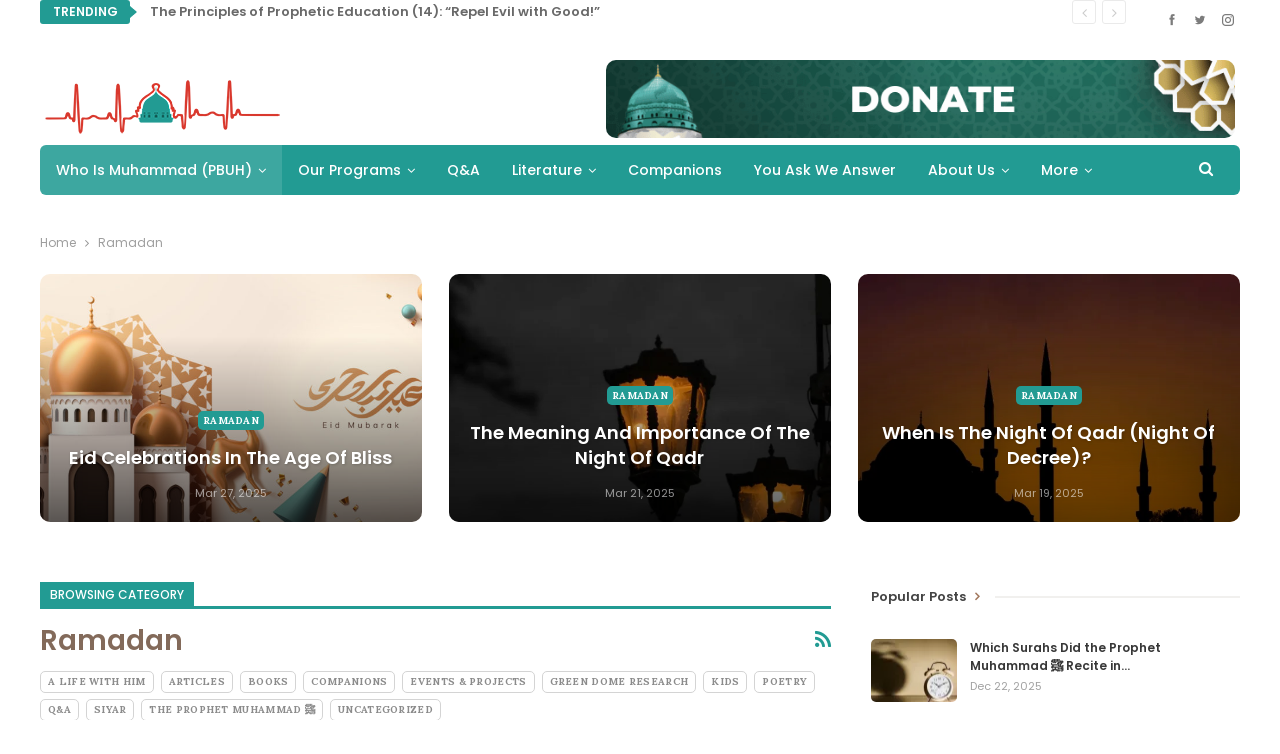

--- FILE ---
content_type: text/html; charset=UTF-8
request_url: https://greendome.org/ramadan/
body_size: 18060
content:
	<!DOCTYPE html>
		<!--[if IE 8]>
	<html class="ie ie8" lang="en-US" prefix="og: https://ogp.me/ns#"> <![endif]-->
	<!--[if IE 9]>
	<html class="ie ie9" lang="en-US" prefix="og: https://ogp.me/ns#"> <![endif]-->
	<!--[if gt IE 9]><!-->
<html lang="en-US" prefix="og: https://ogp.me/ns#"> <!--<![endif]-->
	<head>
				<meta charset="UTF-8">
		<meta http-equiv="X-UA-Compatible" content="IE=edge">
		<meta name="viewport" content="width=device-width, initial-scale=1.0">
		<link rel="pingback" href="https://greendome.org/xmlrpc.php"/>

			<style>img:is([sizes="auto" i], [sizes^="auto," i]) { contain-intrinsic-size: 3000px 1500px }</style>
	
<!-- Search Engine Optimization by Rank Math - https://rankmath.com/ -->
<title>Ramadan Archives | Green Dome</title>
<meta name="robots" content="follow, index, max-snippet:-1, max-video-preview:-1, max-image-preview:large"/>
<link rel="canonical" href="https://greendome.org/ramadan/" />
<link rel="next" href="https://greendome.org/ramadan/page/2/" />
<meta property="og:locale" content="en_US" />
<meta property="og:type" content="article" />
<meta property="og:title" content="Ramadan Archives | Green Dome" />
<meta property="og:url" content="https://greendome.org/ramadan/" />
<meta property="og:site_name" content="Green Dome" />
<meta property="article:publisher" content="https://www.facebook.com/greendomeorg/" />
<meta name="twitter:card" content="summary_large_image" />
<meta name="twitter:title" content="Ramadan Archives | Green Dome" />
<meta name="twitter:site" content="@greendomeorg" />
<meta name="twitter:label1" content="Posts" />
<meta name="twitter:data1" content="13" />
<script type="application/ld+json" class="rank-math-schema">{"@context":"https://schema.org","@graph":[{"@type":"Organization","@id":"https://greendome.org/#organization","name":"Green Dome Foundation","sameAs":["https://www.facebook.com/greendomeorg/","https://twitter.com/greendomeorg"]},{"@type":"WebSite","@id":"https://greendome.org/#website","url":"https://greendome.org","name":"Green Dome","publisher":{"@id":"https://greendome.org/#organization"},"inLanguage":"en-US"},{"@type":"BreadcrumbList","@id":"https://greendome.org/ramadan/#breadcrumb","itemListElement":[{"@type":"ListItem","position":"1","item":{"@id":"https://greendome.org/ramadan/","name":"Ramadan"}}]},{"@type":"CollectionPage","@id":"https://greendome.org/ramadan/#webpage","url":"https://greendome.org/ramadan/","name":"Ramadan Archives | Green Dome","isPartOf":{"@id":"https://greendome.org/#website"},"inLanguage":"en-US","breadcrumb":{"@id":"https://greendome.org/ramadan/#breadcrumb"}}]}</script>
<!-- /Rank Math WordPress SEO plugin -->


<!-- Better Open Graph, Schema.org & Twitter Integration -->
<meta property="og:locale" content="en_us"/>
<meta property="og:site_name" content="Green Dome"/>
<meta property="og:url" content="https://greendome.org/ramadan/"/>
<meta property="og:title" content="Archives"/>
<meta property="og:description" content="Green Dome Foundation"/>
<meta property="og:type" content="website"/>
<meta name="twitter:card" content="summary"/>
<meta name="twitter:url" content="https://greendome.org/ramadan/"/>
<meta name="twitter:title" content="Archives"/>
<meta name="twitter:description" content="Green Dome Foundation"/>
<!-- / Better Open Graph, Schema.org & Twitter Integration. -->
<link rel='dns-prefetch' href='//fonts.googleapis.com' />
<link rel="alternate" type="application/rss+xml" title="Green Dome &raquo; Feed" href="https://greendome.org/feed/" />
<link rel="alternate" type="application/rss+xml" title="Green Dome &raquo; Comments Feed" href="https://greendome.org/comments/feed/" />
<link rel="alternate" type="application/rss+xml" title="Green Dome &raquo; Ramadan Category Feed" href="https://greendome.org/ramadan/feed/" />
<script type="text/javascript">
/* <![CDATA[ */
window._wpemojiSettings = {"baseUrl":"https:\/\/s.w.org\/images\/core\/emoji\/15.0.3\/72x72\/","ext":".png","svgUrl":"https:\/\/s.w.org\/images\/core\/emoji\/15.0.3\/svg\/","svgExt":".svg","source":{"concatemoji":"https:\/\/greendome.org\/wp-includes\/js\/wp-emoji-release.min.js?ver=6.7.1"}};
/*! This file is auto-generated */
!function(i,n){var o,s,e;function c(e){try{var t={supportTests:e,timestamp:(new Date).valueOf()};sessionStorage.setItem(o,JSON.stringify(t))}catch(e){}}function p(e,t,n){e.clearRect(0,0,e.canvas.width,e.canvas.height),e.fillText(t,0,0);var t=new Uint32Array(e.getImageData(0,0,e.canvas.width,e.canvas.height).data),r=(e.clearRect(0,0,e.canvas.width,e.canvas.height),e.fillText(n,0,0),new Uint32Array(e.getImageData(0,0,e.canvas.width,e.canvas.height).data));return t.every(function(e,t){return e===r[t]})}function u(e,t,n){switch(t){case"flag":return n(e,"\ud83c\udff3\ufe0f\u200d\u26a7\ufe0f","\ud83c\udff3\ufe0f\u200b\u26a7\ufe0f")?!1:!n(e,"\ud83c\uddfa\ud83c\uddf3","\ud83c\uddfa\u200b\ud83c\uddf3")&&!n(e,"\ud83c\udff4\udb40\udc67\udb40\udc62\udb40\udc65\udb40\udc6e\udb40\udc67\udb40\udc7f","\ud83c\udff4\u200b\udb40\udc67\u200b\udb40\udc62\u200b\udb40\udc65\u200b\udb40\udc6e\u200b\udb40\udc67\u200b\udb40\udc7f");case"emoji":return!n(e,"\ud83d\udc26\u200d\u2b1b","\ud83d\udc26\u200b\u2b1b")}return!1}function f(e,t,n){var r="undefined"!=typeof WorkerGlobalScope&&self instanceof WorkerGlobalScope?new OffscreenCanvas(300,150):i.createElement("canvas"),a=r.getContext("2d",{willReadFrequently:!0}),o=(a.textBaseline="top",a.font="600 32px Arial",{});return e.forEach(function(e){o[e]=t(a,e,n)}),o}function t(e){var t=i.createElement("script");t.src=e,t.defer=!0,i.head.appendChild(t)}"undefined"!=typeof Promise&&(o="wpEmojiSettingsSupports",s=["flag","emoji"],n.supports={everything:!0,everythingExceptFlag:!0},e=new Promise(function(e){i.addEventListener("DOMContentLoaded",e,{once:!0})}),new Promise(function(t){var n=function(){try{var e=JSON.parse(sessionStorage.getItem(o));if("object"==typeof e&&"number"==typeof e.timestamp&&(new Date).valueOf()<e.timestamp+604800&&"object"==typeof e.supportTests)return e.supportTests}catch(e){}return null}();if(!n){if("undefined"!=typeof Worker&&"undefined"!=typeof OffscreenCanvas&&"undefined"!=typeof URL&&URL.createObjectURL&&"undefined"!=typeof Blob)try{var e="postMessage("+f.toString()+"("+[JSON.stringify(s),u.toString(),p.toString()].join(",")+"));",r=new Blob([e],{type:"text/javascript"}),a=new Worker(URL.createObjectURL(r),{name:"wpTestEmojiSupports"});return void(a.onmessage=function(e){c(n=e.data),a.terminate(),t(n)})}catch(e){}c(n=f(s,u,p))}t(n)}).then(function(e){for(var t in e)n.supports[t]=e[t],n.supports.everything=n.supports.everything&&n.supports[t],"flag"!==t&&(n.supports.everythingExceptFlag=n.supports.everythingExceptFlag&&n.supports[t]);n.supports.everythingExceptFlag=n.supports.everythingExceptFlag&&!n.supports.flag,n.DOMReady=!1,n.readyCallback=function(){n.DOMReady=!0}}).then(function(){return e}).then(function(){var e;n.supports.everything||(n.readyCallback(),(e=n.source||{}).concatemoji?t(e.concatemoji):e.wpemoji&&e.twemoji&&(t(e.twemoji),t(e.wpemoji)))}))}((window,document),window._wpemojiSettings);
/* ]]> */
</script>

<style id='wp-emoji-styles-inline-css' type='text/css'>

	img.wp-smiley, img.emoji {
		display: inline !important;
		border: none !important;
		box-shadow: none !important;
		height: 1em !important;
		width: 1em !important;
		margin: 0 0.07em !important;
		vertical-align: -0.1em !important;
		background: none !important;
		padding: 0 !important;
	}
</style>
<link rel='stylesheet' id='wp-block-library-css' href='https://greendome.org/wp-includes/css/dist/block-library/style.min.css?ver=6.7.1' type='text/css' media='all' />
<style id='classic-theme-styles-inline-css' type='text/css'>
/*! This file is auto-generated */
.wp-block-button__link{color:#fff;background-color:#32373c;border-radius:9999px;box-shadow:none;text-decoration:none;padding:calc(.667em + 2px) calc(1.333em + 2px);font-size:1.125em}.wp-block-file__button{background:#32373c;color:#fff;text-decoration:none}
</style>
<style id='global-styles-inline-css' type='text/css'>
:root{--wp--preset--aspect-ratio--square: 1;--wp--preset--aspect-ratio--4-3: 4/3;--wp--preset--aspect-ratio--3-4: 3/4;--wp--preset--aspect-ratio--3-2: 3/2;--wp--preset--aspect-ratio--2-3: 2/3;--wp--preset--aspect-ratio--16-9: 16/9;--wp--preset--aspect-ratio--9-16: 9/16;--wp--preset--color--black: #000000;--wp--preset--color--cyan-bluish-gray: #abb8c3;--wp--preset--color--white: #ffffff;--wp--preset--color--pale-pink: #f78da7;--wp--preset--color--vivid-red: #cf2e2e;--wp--preset--color--luminous-vivid-orange: #ff6900;--wp--preset--color--luminous-vivid-amber: #fcb900;--wp--preset--color--light-green-cyan: #7bdcb5;--wp--preset--color--vivid-green-cyan: #00d084;--wp--preset--color--pale-cyan-blue: #8ed1fc;--wp--preset--color--vivid-cyan-blue: #0693e3;--wp--preset--color--vivid-purple: #9b51e0;--wp--preset--gradient--vivid-cyan-blue-to-vivid-purple: linear-gradient(135deg,rgba(6,147,227,1) 0%,rgb(155,81,224) 100%);--wp--preset--gradient--light-green-cyan-to-vivid-green-cyan: linear-gradient(135deg,rgb(122,220,180) 0%,rgb(0,208,130) 100%);--wp--preset--gradient--luminous-vivid-amber-to-luminous-vivid-orange: linear-gradient(135deg,rgba(252,185,0,1) 0%,rgba(255,105,0,1) 100%);--wp--preset--gradient--luminous-vivid-orange-to-vivid-red: linear-gradient(135deg,rgba(255,105,0,1) 0%,rgb(207,46,46) 100%);--wp--preset--gradient--very-light-gray-to-cyan-bluish-gray: linear-gradient(135deg,rgb(238,238,238) 0%,rgb(169,184,195) 100%);--wp--preset--gradient--cool-to-warm-spectrum: linear-gradient(135deg,rgb(74,234,220) 0%,rgb(151,120,209) 20%,rgb(207,42,186) 40%,rgb(238,44,130) 60%,rgb(251,105,98) 80%,rgb(254,248,76) 100%);--wp--preset--gradient--blush-light-purple: linear-gradient(135deg,rgb(255,206,236) 0%,rgb(152,150,240) 100%);--wp--preset--gradient--blush-bordeaux: linear-gradient(135deg,rgb(254,205,165) 0%,rgb(254,45,45) 50%,rgb(107,0,62) 100%);--wp--preset--gradient--luminous-dusk: linear-gradient(135deg,rgb(255,203,112) 0%,rgb(199,81,192) 50%,rgb(65,88,208) 100%);--wp--preset--gradient--pale-ocean: linear-gradient(135deg,rgb(255,245,203) 0%,rgb(182,227,212) 50%,rgb(51,167,181) 100%);--wp--preset--gradient--electric-grass: linear-gradient(135deg,rgb(202,248,128) 0%,rgb(113,206,126) 100%);--wp--preset--gradient--midnight: linear-gradient(135deg,rgb(2,3,129) 0%,rgb(40,116,252) 100%);--wp--preset--font-size--small: 13px;--wp--preset--font-size--medium: 20px;--wp--preset--font-size--large: 36px;--wp--preset--font-size--x-large: 42px;--wp--preset--spacing--20: 0.44rem;--wp--preset--spacing--30: 0.67rem;--wp--preset--spacing--40: 1rem;--wp--preset--spacing--50: 1.5rem;--wp--preset--spacing--60: 2.25rem;--wp--preset--spacing--70: 3.38rem;--wp--preset--spacing--80: 5.06rem;--wp--preset--shadow--natural: 6px 6px 9px rgba(0, 0, 0, 0.2);--wp--preset--shadow--deep: 12px 12px 50px rgba(0, 0, 0, 0.4);--wp--preset--shadow--sharp: 6px 6px 0px rgba(0, 0, 0, 0.2);--wp--preset--shadow--outlined: 6px 6px 0px -3px rgba(255, 255, 255, 1), 6px 6px rgba(0, 0, 0, 1);--wp--preset--shadow--crisp: 6px 6px 0px rgba(0, 0, 0, 1);}:where(.is-layout-flex){gap: 0.5em;}:where(.is-layout-grid){gap: 0.5em;}body .is-layout-flex{display: flex;}.is-layout-flex{flex-wrap: wrap;align-items: center;}.is-layout-flex > :is(*, div){margin: 0;}body .is-layout-grid{display: grid;}.is-layout-grid > :is(*, div){margin: 0;}:where(.wp-block-columns.is-layout-flex){gap: 2em;}:where(.wp-block-columns.is-layout-grid){gap: 2em;}:where(.wp-block-post-template.is-layout-flex){gap: 1.25em;}:where(.wp-block-post-template.is-layout-grid){gap: 1.25em;}.has-black-color{color: var(--wp--preset--color--black) !important;}.has-cyan-bluish-gray-color{color: var(--wp--preset--color--cyan-bluish-gray) !important;}.has-white-color{color: var(--wp--preset--color--white) !important;}.has-pale-pink-color{color: var(--wp--preset--color--pale-pink) !important;}.has-vivid-red-color{color: var(--wp--preset--color--vivid-red) !important;}.has-luminous-vivid-orange-color{color: var(--wp--preset--color--luminous-vivid-orange) !important;}.has-luminous-vivid-amber-color{color: var(--wp--preset--color--luminous-vivid-amber) !important;}.has-light-green-cyan-color{color: var(--wp--preset--color--light-green-cyan) !important;}.has-vivid-green-cyan-color{color: var(--wp--preset--color--vivid-green-cyan) !important;}.has-pale-cyan-blue-color{color: var(--wp--preset--color--pale-cyan-blue) !important;}.has-vivid-cyan-blue-color{color: var(--wp--preset--color--vivid-cyan-blue) !important;}.has-vivid-purple-color{color: var(--wp--preset--color--vivid-purple) !important;}.has-black-background-color{background-color: var(--wp--preset--color--black) !important;}.has-cyan-bluish-gray-background-color{background-color: var(--wp--preset--color--cyan-bluish-gray) !important;}.has-white-background-color{background-color: var(--wp--preset--color--white) !important;}.has-pale-pink-background-color{background-color: var(--wp--preset--color--pale-pink) !important;}.has-vivid-red-background-color{background-color: var(--wp--preset--color--vivid-red) !important;}.has-luminous-vivid-orange-background-color{background-color: var(--wp--preset--color--luminous-vivid-orange) !important;}.has-luminous-vivid-amber-background-color{background-color: var(--wp--preset--color--luminous-vivid-amber) !important;}.has-light-green-cyan-background-color{background-color: var(--wp--preset--color--light-green-cyan) !important;}.has-vivid-green-cyan-background-color{background-color: var(--wp--preset--color--vivid-green-cyan) !important;}.has-pale-cyan-blue-background-color{background-color: var(--wp--preset--color--pale-cyan-blue) !important;}.has-vivid-cyan-blue-background-color{background-color: var(--wp--preset--color--vivid-cyan-blue) !important;}.has-vivid-purple-background-color{background-color: var(--wp--preset--color--vivid-purple) !important;}.has-black-border-color{border-color: var(--wp--preset--color--black) !important;}.has-cyan-bluish-gray-border-color{border-color: var(--wp--preset--color--cyan-bluish-gray) !important;}.has-white-border-color{border-color: var(--wp--preset--color--white) !important;}.has-pale-pink-border-color{border-color: var(--wp--preset--color--pale-pink) !important;}.has-vivid-red-border-color{border-color: var(--wp--preset--color--vivid-red) !important;}.has-luminous-vivid-orange-border-color{border-color: var(--wp--preset--color--luminous-vivid-orange) !important;}.has-luminous-vivid-amber-border-color{border-color: var(--wp--preset--color--luminous-vivid-amber) !important;}.has-light-green-cyan-border-color{border-color: var(--wp--preset--color--light-green-cyan) !important;}.has-vivid-green-cyan-border-color{border-color: var(--wp--preset--color--vivid-green-cyan) !important;}.has-pale-cyan-blue-border-color{border-color: var(--wp--preset--color--pale-cyan-blue) !important;}.has-vivid-cyan-blue-border-color{border-color: var(--wp--preset--color--vivid-cyan-blue) !important;}.has-vivid-purple-border-color{border-color: var(--wp--preset--color--vivid-purple) !important;}.has-vivid-cyan-blue-to-vivid-purple-gradient-background{background: var(--wp--preset--gradient--vivid-cyan-blue-to-vivid-purple) !important;}.has-light-green-cyan-to-vivid-green-cyan-gradient-background{background: var(--wp--preset--gradient--light-green-cyan-to-vivid-green-cyan) !important;}.has-luminous-vivid-amber-to-luminous-vivid-orange-gradient-background{background: var(--wp--preset--gradient--luminous-vivid-amber-to-luminous-vivid-orange) !important;}.has-luminous-vivid-orange-to-vivid-red-gradient-background{background: var(--wp--preset--gradient--luminous-vivid-orange-to-vivid-red) !important;}.has-very-light-gray-to-cyan-bluish-gray-gradient-background{background: var(--wp--preset--gradient--very-light-gray-to-cyan-bluish-gray) !important;}.has-cool-to-warm-spectrum-gradient-background{background: var(--wp--preset--gradient--cool-to-warm-spectrum) !important;}.has-blush-light-purple-gradient-background{background: var(--wp--preset--gradient--blush-light-purple) !important;}.has-blush-bordeaux-gradient-background{background: var(--wp--preset--gradient--blush-bordeaux) !important;}.has-luminous-dusk-gradient-background{background: var(--wp--preset--gradient--luminous-dusk) !important;}.has-pale-ocean-gradient-background{background: var(--wp--preset--gradient--pale-ocean) !important;}.has-electric-grass-gradient-background{background: var(--wp--preset--gradient--electric-grass) !important;}.has-midnight-gradient-background{background: var(--wp--preset--gradient--midnight) !important;}.has-small-font-size{font-size: var(--wp--preset--font-size--small) !important;}.has-medium-font-size{font-size: var(--wp--preset--font-size--medium) !important;}.has-large-font-size{font-size: var(--wp--preset--font-size--large) !important;}.has-x-large-font-size{font-size: var(--wp--preset--font-size--x-large) !important;}
:where(.wp-block-post-template.is-layout-flex){gap: 1.25em;}:where(.wp-block-post-template.is-layout-grid){gap: 1.25em;}
:where(.wp-block-columns.is-layout-flex){gap: 2em;}:where(.wp-block-columns.is-layout-grid){gap: 2em;}
:root :where(.wp-block-pullquote){font-size: 1.5em;line-height: 1.6;}
</style>
<link rel='stylesheet' id='taxopress-frontend-css-css' href='https://greendome.org/wp-content/plugins/simple-tags/assets/frontend/css/frontend.css?ver=3.42.0' type='text/css' media='all' />
<link rel='stylesheet' id='publisher-child-css' href='https://greendome.org/wp-content/themes/publisher-child/style.css?ver=1.0.0' type='text/css' media='all' />
<link rel='stylesheet' id='better-framework-main-fonts-css' href='https://fonts.googleapis.com/css?family=Poppins:400,600,500,300%7CLora:700,400%7CRoboto:500%7CLato:400&#038;display=swap' type='text/css' media='all' />
<script type="text/javascript" src="https://greendome.org/wp-includes/js/jquery/jquery.min.js?ver=3.7.1" id="jquery-core-js"></script>
<script type="text/javascript" src="https://greendome.org/wp-includes/js/jquery/jquery-migrate.min.js?ver=3.4.1" id="jquery-migrate-js"></script>
<script type="text/javascript" src="https://greendome.org/wp-content/plugins/simple-tags/assets/frontend/js/frontend.js?ver=3.42.0" id="taxopress-frontend-js-js"></script>
<!--[if lt IE 9]>
<script type="text/javascript" src="https://greendome.org/wp-content/themes/publisher/includes/libs/better-framework/assets/js/html5shiv.min.js?ver=3.11.15" id="bf-html5shiv-js"></script>
<![endif]-->
<!--[if lt IE 9]>
<script type="text/javascript" src="https://greendome.org/wp-content/themes/publisher/includes/libs/better-framework/assets/js/respond.min.js?ver=3.11.15" id="bf-respond-js"></script>
<![endif]-->
<link rel="https://api.w.org/" href="https://greendome.org/wp-json/" /><link rel="alternate" title="JSON" type="application/json" href="https://greendome.org/wp-json/wp/v2/categories/122" /><link rel="EditURI" type="application/rsd+xml" title="RSD" href="https://greendome.org/xmlrpc.php?rsd" />

			<link rel="amphtml" href="https://greendome.org/amp/ramadan/"/>
			<meta name="generator" content="performance-lab 4.0.1; plugins: ">
<script src="https://www.google.com/recaptcha/api.js?render=_reCAPTCHA_site_key"></script>
<script>
grecaptcha.ready(function() {
    grecaptcha.execute('_reCAPTCHA_site_key_', {action: 'homepage'}).then(function(token) {
       ...
    });
});
</script><meta name="generator" content="Elementor 3.34.1; features: e_font_icon_svg, additional_custom_breakpoints; settings: css_print_method-external, google_font-enabled, font_display-swap">
<style type="text/css">a.st_tag, a.internal_tag, .st_tag, .internal_tag { text-decoration: underline !important; }</style>			<style>
				.e-con.e-parent:nth-of-type(n+4):not(.e-lazyloaded):not(.e-no-lazyload),
				.e-con.e-parent:nth-of-type(n+4):not(.e-lazyloaded):not(.e-no-lazyload) * {
					background-image: none !important;
				}
				@media screen and (max-height: 1024px) {
					.e-con.e-parent:nth-of-type(n+3):not(.e-lazyloaded):not(.e-no-lazyload),
					.e-con.e-parent:nth-of-type(n+3):not(.e-lazyloaded):not(.e-no-lazyload) * {
						background-image: none !important;
					}
				}
				@media screen and (max-height: 640px) {
					.e-con.e-parent:nth-of-type(n+2):not(.e-lazyloaded):not(.e-no-lazyload),
					.e-con.e-parent:nth-of-type(n+2):not(.e-lazyloaded):not(.e-no-lazyload) * {
						background-image: none !important;
					}
				}
			</style>
			<meta name="generator" content="Powered by WPBakery Page Builder - drag and drop page builder for WordPress."/>
<script type="application/ld+json">{
    "@context": "http://schema.org/",
    "@type": "Organization",
    "@id": "#organization",
    "logo": {
        "@type": "ImageObject",
        "url": "http://greendome.org/wp-content/uploads/2020/03/logo.png"
    },
    "url": "https://greendome.org/",
    "name": "Green Dome",
    "description": "Green Dome Foundation"
}</script>
<script type="application/ld+json">{
    "@context": "http://schema.org/",
    "@type": "WebSite",
    "name": "Green Dome",
    "alternateName": "Green Dome Foundation",
    "url": "https://greendome.org/"
}</script>
<link rel='stylesheet' id='bf-minifed-css-1' href='https://greendome.org/wp-content/bs-booster-cache/566e3b61ab090cf9a60ae8e471593ad7.css' type='text/css' media='all' />
<link rel='stylesheet' id='7.9.2-1763935348' href='https://greendome.org/wp-content/bs-booster-cache/d2792ffa017bbd966bbc86c3062253f8.css' type='text/css' media='all' />
<link rel="icon" href="https://greendome.org/wp-content/uploads/2020/03/cropped-donate-32x32.jpg" sizes="32x32" />
<link rel="icon" href="https://greendome.org/wp-content/uploads/2020/03/cropped-donate-192x192.jpg" sizes="192x192" />
<link rel="apple-touch-icon" href="https://greendome.org/wp-content/uploads/2020/03/cropped-donate-180x180.jpg" />
<meta name="msapplication-TileImage" content="https://greendome.org/wp-content/uploads/2020/03/cropped-donate-270x270.jpg" />
		<style type="text/css" id="wp-custom-css">
			#content .layout-1-col{
	margin-top:0 !important;
}
.single-post-title,.listing-item-grid-1 .title a{
	text-transform: none;
}
#donate-img{
	width: 80% !important;
	margin-bottom: 10px
}


@media only screen and (max-width: 600px) {
	#main-section{
		margin-top: -20px !important;
	}
.bs-slider-1-item .post-meta{
	display:none !important;
}
.bs-slider-1-item .title{
	line-height: 36px;
   font-size: 20px;
}
}

@media only screen and (min-width: 700px)
{
	.better-control-nav li a{
	display:inline !important;
	padding:8px 15px;
	border-radius: 10px;
	background-color: #E0F2F1
}
	.better-control-nav li a.better-active, .better-control-nav li:hover a{
		color: white;
	}
.better-control-nav, ol.better-control-nav{
	height: 40px;
  margin-top: 20px !important;
}
	.bs-listing-slider-1 .item-content{
		height:400px;
	}
	.bs-slider-1-item .post-meta{
		display:none;
	}
	.bs-slider-1-item .title{
		max-width: 80%;
	}
	.site-header.header-style-2 .header-inner{
		margin-bottom:0 !important;
		padding-bottom:10px !important;
	}
}		</style>
		<noscript><style> .wpb_animate_when_almost_visible { opacity: 1; }</style></noscript>	</head>

<body class="archive category category-ramadan category-122 bs-theme bs-publisher bs-publisher-wonderful ltr close-rh page-layout-2-col page-layout-2-col-right full-width main-menu-sticky-smart main-menu-boxed active-ajax-search single-prim-cat-122 single-cat-122  bs-show-ha bs-show-ha-a wpb-js-composer js-comp-ver-6.6.0 vc_responsive bs-ll-a elementor-default elementor-kit-4195" dir="ltr">
		<div class="main-wrap content-main-wrap">
			<header id="header" class="site-header header-style-2 boxed" itemscope="itemscope" itemtype="https://schema.org/WPHeader">

		<section class="topbar topbar-style-2 hidden-xs hidden-xs">
	<div class="content-wrap">
		<div class="container">

			<div class="topbar-inner clearfix">

									<div class="section-links">
								<div  class="  better-studio-shortcode bsc-clearfix better-social-counter style-button not-colored in-4-col">
						<ul class="social-list bsc-clearfix"><li class="social-item facebook"><a href = "https://www.facebook.com/greendomeorg" target = "_blank" > <i class="item-icon bsfi-facebook" ></i><span class="item-title" > Likes </span> </a> </li> <li class="social-item twitter"><a href = "https://twitter.com/greendomeorg" target = "_blank" > <i class="item-icon bsfi-twitter" ></i><span class="item-title" > Followers </span> </a> </li> <li class="social-item instagram"><a href = "https://instagram.com/greendomeorg" target = "_blank" > <i class="item-icon bsfi-instagram" ></i><span class="item-title" > Followers </span> </a> </li> 			</ul>
		</div>
							</div>
				
				<div class="section-menu">
						<div id="newsticker-146775056" class="better-newsticker "
	     data-speed="12000">
		<p class="heading ">Trending</p>
		<ul class="news-list">
								<li>
						<a class="limit-line" href="https://greendome.org/the-principles-of-prophetic-education-14-repel-evil-with-good/">
							The Principles of Prophetic Education (14): “Repel Evil with Good!”						</a>
					</li>
										<li>
						<a class="limit-line" href="https://greendome.org/prophet-muhammeds-prayer-in-taif/">
							The Prophet Muhammad&#8217;s ﷺ Prayer in Taif						</a>
					</li>
										<li>
						<a class="limit-line" href="https://greendome.org/mouth-and-teeth-cleaning-miswak/">
							The Sunnah of Mouth and Teeth Cleaning (Miswak)						</a>
					</li>
										<li>
						<a class="limit-line" href="https://greendome.org/which-surahs-did-prophet-muhammad-read-in-each-prayer/">
							Which Surahs Did the Prophet Muhammad ﷺ Recite in Prayers?						</a>
					</li>
										<li>
						<a class="limit-line" href="https://greendome.org/the-sunnah-of-night-prayers-tahajjud/">
							The Sunnah of the Late Night Prayer (the Tahajjud)						</a>
					</li>
										<li>
						<a class="limit-line" href="https://greendome.org/rajab-month-diary/">
							Rajab Month Diary						</a>
					</li>
										<li>
						<a class="limit-line" href="https://greendome.org/womens-inheritance-and-equality-2/">
							Women&#8217;s Inheritance and Equality						</a>
					</li>
										<li>
						<a class="limit-line" href="https://greendome.org/trade-principles-according-to-the-sunnah-of-the-prophet-muhammad-pbuh/">
							Trade Principles According to the Sunnah of the Prophet Muhammad (pbuh)						</a>
					</li>
										<li>
						<a class="limit-line" href="https://greendome.org/the-worship-and-servitude-life-of-the-messenger-of-god-pbuh/">
							The Worship and Servitude Life of the Messenger of God (pbuh)						</a>
					</li>
										<li>
						<a class="limit-line" href="https://greendome.org/the-time-of-farewell-and-the-last-prayer/">
							The Time of Farewell and the Last Prayer						</a>
					</li>
							</ul>
	</div>
				</div>

			</div>
		</div>
	</div>
</section>
		<div class="header-inner">
			<div class="content-wrap">
				<div class="container">
					<div class="row">
						<div class="row-height">
							<div class="logo-col col-xs-4">
								<div class="col-inside">
									<div id="site-branding" class="site-branding">
	<p  id="site-title" class="logo h1 img-logo">
	<a href="https://greendome.org/" itemprop="url" rel="home">
					<img id="site-logo" src="https://greendome.org/wp-content/uploads/2020/03/logo.png" alt="Path of The Prophet" data-bsrjs="http://greendome.org/wp-content/uploads/2020/03/logo.png" />

			<span class="site-title">Path of The Prophet - Green Dome Foundation</span>
				</a>
</p>
</div><!-- .site-branding -->
								</div>
							</div>
															<div class="sidebar-col col-xs-8">
									<div class="col-inside">
										<aside id="sidebar" class="sidebar" role="complementary" itemscope="itemscope" itemtype="https://schema.org/WPSideBar">
											<div class="izcyxdbu izcyxdbu-pubadban izcyxdbu-show-desktop izcyxdbu-show-tablet-portrait izcyxdbu-show-tablet-landscape izcyxdbu-show-phone izcyxdbu-loc-header_aside_logo izcyxdbu-align-right izcyxdbu-column-1 izcyxdbu-clearfix"><div id="izcyxdbu-3256-681080149" class="izcyxdbu-container izcyxdbu-type-custom_code " itemscope="" itemtype="https://schema.org/WPAdBlock" data-adid="3256" data-type="custom_code"><form action="https://www.paypal.com/donate" method="post" target="_top">
<input type="hidden" name="cmd" value="_donations" />
<input type="hidden" name="business" value="greendome@greendome.org" />
<input type="hidden" name="currency_code" value="USD" />
<input id="donate-img" type="image" src="http://greendome.org/wp-content/uploads/2023/11/DONATE-1.png" border="0" name="submit" title="PayPal - The safer, easier way to pay online!" alt="Donate with PayPal button" />
<img alt="" border="0" src="https://www.paypal.com/en_US/i/scr/pixel.gif" width="1" height="1" />
</form></div></div>										</aside>
									</div>
								</div>
														</div>
					</div>
				</div>
			</div>
		</div>

		<div id="menu-main" class="menu main-menu-wrapper show-search-item menu-actions-btn-width-1" role="navigation" itemscope="itemscope" itemtype="https://schema.org/SiteNavigationElement">
	<div class="main-menu-inner">
		<div class="content-wrap">
			<div class="container">

				<nav class="main-menu-container">
					<ul id="main-navigation" class="main-menu menu bsm-pure clearfix">
						<li id="menu-item-3515" class="menu-item menu-item-type-custom menu-item-object-custom current-menu-ancestor current-menu-parent menu-item-has-children better-anim-fade menu-item-3515"><a href="#">Who is Muhammad (PBUH)</a>
<ul class="sub-menu">
	<li id="menu-item-3521" class="menu-item menu-item-type-taxonomy menu-item-object-category menu-item-has-children menu-term-95 better-anim-fade menu-item-3521"><a href="https://greendome.org/a-life-with-him/">A Life With Him</a>
	<ul class="sub-menu">
		<li id="menu-item-3596" class="menu-item menu-item-type-post_type menu-item-object-page better-anim-fade menu-item-3596"><a href="https://greendome.org/a-life-with-him-a-day-to-day-biography-project/">About the Project</a></li>
	</ul>
</li>
	<li id="menu-item-3516" class="menu-item menu-item-type-taxonomy menu-item-object-category menu-term-85 better-anim-fade menu-item-3516"><a href="https://greendome.org/who-is-muhammad-pbuh/chronology/">Chronology</a></li>
	<li id="menu-item-3518" class="menu-item menu-item-type-taxonomy menu-item-object-category menu-term-86 better-anim-fade menu-item-3518"><a href="https://greendome.org/who-is-muhammad-pbuh/makkah-days/">Mecca Days</a></li>
	<li id="menu-item-3519" class="menu-item menu-item-type-taxonomy menu-item-object-category menu-term-87 better-anim-fade menu-item-3519"><a href="https://greendome.org/who-is-muhammad-pbuh/migration/">Migration</a></li>
	<li id="menu-item-3517" class="menu-item menu-item-type-taxonomy menu-item-object-category menu-term-88 better-anim-fade menu-item-3517"><a href="https://greendome.org/who-is-muhammad-pbuh/medina-days/">Medina Days</a></li>
	<li id="menu-item-3683" class="menu-item menu-item-type-taxonomy menu-item-object-category menu-term-139 better-anim-fade menu-item-3683"><a href="https://greendome.org/who-is-muhammad-pbuh/sunnah/">Sunnah</a></li>
	<li id="menu-item-3530" class="menu-item menu-item-type-taxonomy menu-item-object-category menu-term-89 better-anim-fade menu-item-3530"><a href="https://greendome.org/who-is-muhammad-pbuh/prayers-supplications/">Prayers &amp; Supplications</a></li>
	<li id="menu-item-3684" class="menu-item menu-item-type-taxonomy menu-item-object-category menu-term-125 better-anim-fade menu-item-3684"><a href="https://greendome.org/who-is-muhammad-pbuh/prophetic-medicine/">Prophetic Medicine</a></li>
	<li id="menu-item-3685" class="menu-item menu-item-type-taxonomy menu-item-object-category current-menu-item menu-term-122 better-anim-fade menu-item-3685"><a href="https://greendome.org/ramadan/" aria-current="page">Ramadan</a></li>
</ul>
</li>
<li id="menu-item-4660" class="menu-item menu-item-type-custom menu-item-object-custom menu-item-has-children better-anim-fade menu-item-4660"><a href="/our-programs">Our Programs</a>
<ul class="sub-menu">
	<li id="menu-item-4725" class="menu-item menu-item-type-post_type menu-item-object-page better-anim-fade menu-item-4725"><a href="https://greendome.org/anti-racism-and-multiculturalism/">Anti Racism and Multiculturalism</a></li>
	<li id="menu-item-4726" class="menu-item menu-item-type-post_type menu-item-object-page better-anim-fade menu-item-4726"><a href="https://greendome.org/social-justice/">Social Justice</a></li>
	<li id="menu-item-4727" class="menu-item menu-item-type-post_type menu-item-object-page better-anim-fade menu-item-4727"><a href="https://greendome.org/youth-mental-health/">Youth Mental Health</a></li>
	<li id="menu-item-4728" class="menu-item menu-item-type-post_type menu-item-object-page better-anim-fade menu-item-4728"><a href="https://greendome.org/women-empowerment/">Women Empowerment</a></li>
	<li id="menu-item-4729" class="menu-item menu-item-type-post_type menu-item-object-page better-anim-fade menu-item-4729"><a href="https://greendome.org/interfaith-harmony/">Interfaith Harmony</a></li>
</ul>
</li>
<li id="menu-item-3681" class="menu-item menu-item-type-taxonomy menu-item-object-category menu-term-124 better-anim-fade menu-item-3681"><a href="https://greendome.org/q-and-a/">Q&amp;A</a></li>
<li id="menu-item-3524" class="menu-item menu-item-type-custom menu-item-object-custom menu-item-has-children better-anim-fade menu-item-3524"><a href="#">Literature</a>
<ul class="sub-menu">
	<li id="menu-item-3682" class="menu-item menu-item-type-taxonomy menu-item-object-category menu-term-123 better-anim-fade menu-item-3682"><a href="https://greendome.org/books/">Books</a></li>
	<li id="menu-item-3526" class="menu-item menu-item-type-taxonomy menu-item-object-category menu-term-107 better-anim-fade menu-item-3526"><a href="https://greendome.org/articles/">Articles</a></li>
</ul>
</li>
<li id="menu-item-3990" class="menu-item menu-item-type-taxonomy menu-item-object-category menu-term-109 better-anim-fade menu-item-3990"><a href="https://greendome.org/companions/">Companions</a></li>
<li id="menu-item-3576" class="menu-item menu-item-type-post_type menu-item-object-page better-anim-fade menu-item-3576"><a href="https://greendome.org/you-ask-we-answer/">You Ask We Answer</a></li>
<li id="menu-item-4697" class="menu-item menu-item-type-custom menu-item-object-custom menu-item-has-children better-anim-fade menu-item-4697"><a href="#">About Us</a>
<ul class="sub-menu">
	<li id="menu-item-4698" class="menu-item menu-item-type-post_type menu-item-object-page better-anim-fade menu-item-4698"><a href="https://greendome.org/about-us/">About Us</a></li>
	<li id="menu-item-4744" class="menu-item menu-item-type-post_type menu-item-object-page better-anim-fade menu-item-4744"><a href="https://greendome.org/mission/">Mission</a></li>
	<li id="menu-item-4745" class="menu-item menu-item-type-post_type menu-item-object-page better-anim-fade menu-item-4745"><a href="https://greendome.org/vision/">Vision</a></li>
	<li id="menu-item-4752" class="menu-item menu-item-type-post_type menu-item-object-page better-anim-fade menu-item-4752"><a href="https://greendome.org/board-short-bios/">Board / Short Bios</a></li>
	<li id="menu-item-3712" class="menu-item menu-item-type-post_type menu-item-object-page better-anim-fade menu-item-3712"><a href="https://greendome.org/advisory-board/">Advisory Board / Short Bios</a></li>
	<li id="menu-item-3567" class="menu-item menu-item-type-post_type menu-item-object-page better-anim-fade menu-item-3567"><a href="https://greendome.org/contact-us/">Contact Us</a></li>
	<li id="menu-item-4358" class="menu-item menu-item-type-taxonomy menu-item-object-category menu-term-209 better-anim-fade menu-item-4358"><a href="https://greendome.org/events-projects/">Events &amp; Projects</a></li>
</ul>
</li>
<li id="menu-item-3573" class="menu-item menu-item-type-post_type menu-item-object-page better-anim-fade menu-item-3573"><a href="https://greendome.org/donate/">Donate</a></li>
					</ul><!-- #main-navigation -->
											<div class="menu-action-buttons width-1">
															<div class="search-container close">
									<span class="search-handler"><i class="fa fa-search"></i></span>

									<div class="search-box clearfix">
										<form role="search" method="get" class="search-form clearfix" action="https://greendome.org">
	<input type="search" class="search-field"
	       placeholder="Search..."
	       value="" name="s"
	       title="Search for:"
	       autocomplete="off">
	<input type="submit" class="search-submit" value="Search">
</form><!-- .search-form -->
									</div>
								</div>
														</div>
										</nav><!-- .main-menu-container -->

			</div>
		</div>
	</div>
</div><!-- .menu -->
	</header><!-- .header -->
	<div class="rh-header clearfix dark deferred-block-exclude">
		<div class="rh-container clearfix">

			<div class="menu-container close">
				<span class="menu-handler"><span class="lines"></span></span>
			</div><!-- .menu-container -->

			<div class="logo-container rh-img-logo">
				<a href="https://greendome.org/" itemprop="url" rel="home">
											<img src="https://greendome.org/wp-content/uploads/2020/03/logo.png" alt="Green Dome" data-bsrjs="http://greendome.org/wp-content/uploads/2020/03/logo.png" />				</a>
			</div><!-- .logo-container -->
		</div><!-- .rh-container -->
	</div><!-- .rh-header -->
<nav role="navigation" aria-label="Breadcrumbs" class="bf-breadcrumb clearfix bc-top-style bc-before-slider-style-5"><div class="content-wrap"><div class="container bf-breadcrumb-container"><ul class="bf-breadcrumb-items" itemscope itemtype="http://schema.org/BreadcrumbList"><meta name="numberOfItems" content="2" /><meta name="itemListOrder" content="Ascending" /><li itemprop="itemListElement" itemscope itemtype="http://schema.org/ListItem" class="bf-breadcrumb-item bf-breadcrumb-begin"><a itemprop="item" href="https://greendome.org" rel="home"><span itemprop="name">Home</span></a><meta itemprop="position" content="1" /></li><li itemprop="itemListElement" itemscope itemtype="http://schema.org/ListItem" class="bf-breadcrumb-item bf-breadcrumb-end"><span itemprop="name">Ramadan</span><meta itemprop="item" content="https://greendome.org/ramadan/"/><meta itemprop="position" content="2" /></li></ul></div></div></nav><div class="content-wrap">
	<div class="slider-container clearfix slider-type-custom-blocks slider-bc-before slider-style-5-container slider-overlay-simple-gr">
	<div class="content-wrap">
	<div class="container">
	<div class="row">
	<div class="col-sm-12">
		<div class="listing listing-modern-grid listing-modern-grid-3 clearfix slider-overlay-simple-gr columns-3">
			<article class="post-4044 type-post format-standard has-post-thumbnail  listing-item-1 listing-item listing-mg-item listing-mg-3-item main-term-122">
	<div class="item-content">
		<a  title="Eid Celebrations in the Age of Bliss" data-src="https://greendome.org/wp-content/uploads/2020/07/shutterstock_1681246240-750x430.jpg" data-bs-srcset="{&quot;baseurl&quot;:&quot;https:\/\/greendome.org\/wp-content\/uploads\/2020\/07\/&quot;,&quot;sizes&quot;:{&quot;210&quot;:&quot;shutterstock_1681246240-210x136.jpg&quot;,&quot;279&quot;:&quot;shutterstock_1681246240-279x220.jpg&quot;,&quot;357&quot;:&quot;shutterstock_1681246240-357x210.jpg&quot;,&quot;750&quot;:&quot;shutterstock_1681246240-750x430.jpg&quot;,&quot;2560&quot;:&quot;shutterstock_1681246240-scaled.jpg&quot;}}"				class="img-cont" href="https://greendome.org/eid-celebrations-in-asr-al-saadah/"></a>
				<div class="content-container">
			<div class="term-badges floated"><span class="term-badge term-122"><a href="https://greendome.org/ramadan/">Ramadan</a></span></div><h2 class="title">			<a href="https://greendome.org/eid-celebrations-in-asr-al-saadah/" class="post-title post-url">
				Eid Celebrations in the Age of Bliss			</a>
			</h2>		<div class="post-meta">

							<span class="time"><time class="post-published updated"
				                         datetime="2025-03-27T19:45:42+00:00">Mar 27, 2025</time></span>
						</div>
				</div>
	</div>
	</article >
	<article class="post-4893 type-post format-standard has-post-thumbnail  listing-item-2 listing-item listing-mg-item listing-mg-3-item main-term-122">
	<div class="item-content">
		<a  alt="the-meaning-and-importance-of-the-night-of-qadr" title="The Meaning and Importance of the Night of Qadr" data-src="https://greendome.org/wp-content/uploads/2024/04/the-meaning-and-importance-of-the-night-of-qadr-750x430.webp" data-bs-srcset="{&quot;baseurl&quot;:&quot;https:\/\/greendome.org\/wp-content\/uploads\/2024\/04\/&quot;,&quot;sizes&quot;:{&quot;210&quot;:&quot;the-meaning-and-importance-of-the-night-of-qadr-210x136.webp&quot;,&quot;279&quot;:&quot;the-meaning-and-importance-of-the-night-of-qadr-279x220.webp&quot;,&quot;357&quot;:&quot;the-meaning-and-importance-of-the-night-of-qadr-357x210.webp&quot;,&quot;750&quot;:&quot;the-meaning-and-importance-of-the-night-of-qadr-750x430.webp&quot;,&quot;960&quot;:&quot;the-meaning-and-importance-of-the-night-of-qadr-jpg.webp&quot;}}"				class="img-cont" href="https://greendome.org/the-meaning-and-importance-of-the-night-of-qadr/"></a>
				<div class="content-container">
			<div class="term-badges floated"><span class="term-badge term-122"><a href="https://greendome.org/ramadan/">Ramadan</a></span></div><h2 class="title">			<a href="https://greendome.org/the-meaning-and-importance-of-the-night-of-qadr/" class="post-title post-url">
				The Meaning and Importance of the Night of Qadr			</a>
			</h2>		<div class="post-meta">

							<span class="time"><time class="post-published updated"
				                         datetime="2025-03-21T16:19:19+00:00">Mar 21, 2025</time></span>
						</div>
				</div>
	</div>
	</article >
	<article class="post-4879 type-post format-standard has-post-thumbnail  listing-item-3 listing-item listing-mg-item listing-mg-3-item main-term-122">
	<div class="item-content">
		<a  alt="when-is-the-night-of-qadr-night-of-decree" title="When is the Night of Qadr (Night of Decree)?" data-src="https://greendome.org/wp-content/uploads/2024/04/Untitled-design-35-750x430.webp" data-bs-srcset="{&quot;baseurl&quot;:&quot;https:\/\/greendome.org\/wp-content\/uploads\/2024\/04\/&quot;,&quot;sizes&quot;:{&quot;210&quot;:&quot;Untitled-design-35-210x136.webp&quot;,&quot;279&quot;:&quot;Untitled-design-35-279x220.webp&quot;,&quot;357&quot;:&quot;Untitled-design-35-357x210.webp&quot;,&quot;750&quot;:&quot;Untitled-design-35-750x430.webp&quot;,&quot;960&quot;:&quot;Untitled-design-35-jpg.webp&quot;}}"				class="img-cont" href="https://greendome.org/when-is-the-night-of-qadr-night-of-decree/"></a>
				<div class="content-container">
			<div class="term-badges floated"><span class="term-badge term-122"><a href="https://greendome.org/ramadan/">Ramadan</a></span></div><h2 class="title">			<a href="https://greendome.org/when-is-the-night-of-qadr-night-of-decree/" class="post-title post-url">
				When is the Night of Qadr (Night of Decree)?			</a>
			</h2>		<div class="post-meta">

							<span class="time"><time class="post-published updated"
				                         datetime="2025-03-19T00:39:12+00:00">Mar 19, 2025</time></span>
						</div>
				</div>
	</div>
	</article >
	</div>
	</div>
	</div>
	</div>
	</div>
		</div>	<main id="content" class="content-container">

		<div class="container layout-2-col layout-2-col-1 layout-right-sidebar layout-bc-before">
			<div class="row main-section">
										<div class="col-sm-8 content-column">
								<section class="archive-title category-title with-actions with-terms">
		<div class="pre-title"><span>Browsing Category</span></div>

					<div class="actions-container">
				<a class="rss-link" href="https://greendome.org/ramadan/feed/"><i class="fa fa-rss"></i></a>
			</div>
		
		<h1 class="page-heading"><span class="h-title">Ramadan</span></h1>
		
					<div class="term-badges">
									<span class="term-badge term-95">
					<a href="https://greendome.org/a-life-with-him/">A Life with Him</a>
				</span>
										<span class="term-badge term-107">
					<a href="https://greendome.org/articles/">Articles</a>
				</span>
										<span class="term-badge term-123">
					<a href="https://greendome.org/books/">Books</a>
				</span>
										<span class="term-badge term-109">
					<a href="https://greendome.org/companions/">Companions</a>
				</span>
										<span class="term-badge term-209">
					<a href="https://greendome.org/events-projects/">Events &amp; Projects</a>
				</span>
										<span class="term-badge term-199">
					<a href="https://greendome.org/green-dome-research/">Green Dome Research</a>
				</span>
										<span class="term-badge term-116">
					<a href="https://greendome.org/kids/">Kids</a>
				</span>
										<span class="term-badge term-108">
					<a href="https://greendome.org/poetry/">Poetry</a>
				</span>
										<span class="term-badge term-124">
					<a href="https://greendome.org/q-and-a/">Q&amp;A</a>
				</span>
										<span class="term-badge term-213">
					<a href="https://greendome.org/siyar/">Siyar</a>
				</span>
										<span class="term-badge term-84">
					<a href="https://greendome.org/who-is-muhammad-pbuh/">The Prophet Muhammad ﷺ</a>
				</span>
										<span class="term-badge term-1">
					<a href="https://greendome.org/uncategorized/">Uncategorized</a>
				</span>
								</div>

				</section>
	<div class="listing listing-blog listing-blog-1 clearfix  columns-1">
		<article class="post-3816 type-post format-standard has-post-thumbnail   listing-item listing-item-blog  listing-item-blog-1 main-term-122 bsw-8 ">
		<div class="item-inner clearfix">
							<div class="featured clearfix">
					<div class="term-badges floated"><span class="term-badge term-122"><a href="https://greendome.org/ramadan/">Ramadan</a></span></div>					<a  title="A Night Better Than a Thousand Months: Laylat al-Qadr" data-src="https://greendome.org/wp-content/uploads/2020/05/shutterstock_655164922-210x136.jpg" data-bs-srcset="{&quot;baseurl&quot;:&quot;https:\/\/greendome.org\/wp-content\/uploads\/2020\/05\/&quot;,&quot;sizes&quot;:{&quot;86&quot;:&quot;shutterstock_655164922-86x64.jpg&quot;,&quot;210&quot;:&quot;shutterstock_655164922-210x136.jpg&quot;,&quot;279&quot;:&quot;shutterstock_655164922-279x220.jpg&quot;,&quot;357&quot;:&quot;shutterstock_655164922-357x210.jpg&quot;,&quot;750&quot;:&quot;shutterstock_655164922-750x430.jpg&quot;,&quot;2560&quot;:&quot;shutterstock_655164922-scaled.jpg&quot;}}"							class="img-holder" href="https://greendome.org/a-night-better-than-a-thousand-months-laylat-al-qadr/"></a>
									</div>
			<h2 class="title">			<a href="https://greendome.org/a-night-better-than-a-thousand-months-laylat-al-qadr/" class="post-url post-title">
				A Night Better Than a Thousand Months: Laylat al-Qadr			</a>
			</h2>		<div class="post-meta">

							<a href="https://greendome.org/author/user/"
				   title="Browse Author Articles"
				   class="post-author-a">
					<i class="post-author author">
						user					</i>
				</a>
							<span class="time"><time class="post-published updated"
				                         datetime="2025-03-17T18:55:22+00:00">Mar 17, 2025</time></span>
				<a href="https://greendome.org/a-night-better-than-a-thousand-months-laylat-al-qadr/#respond" title="Leave a comment on: &ldquo;A Night Better Than a Thousand Months: Laylat al-Qadr&rdquo;" class="comments"><i class="fa fa-comments-o"></i> 0</a>		</div>
						<div class="post-summary">
					<!-- wp:paragraph -->
Those who have bright nights, would their days not be bright also?
<!-- /wp:paragraph -->

<!-- wp:paragraph -->Days, nights, hours and minutes come and go swiftly in holy times, especially for people who return to their inner world. Those who devote themselves during nights of</!--></!--></!-->&hellip;				</div>
						</div>
	</article>
	<article class="post-4842 type-post format-standard has-post-thumbnail   listing-item listing-item-blog  listing-item-blog-1 main-term-122 bsw-8 ">
		<div class="item-inner clearfix">
							<div class="featured clearfix">
					<div class="term-badges floated"><span class="term-badge term-122"><a href="https://greendome.org/ramadan/">Ramadan</a></span></div>					<a  alt="events-that-occurred-during-ramadan" title="Events That Occurred  During Ramadan:The Last15 Days of Ramadan" data-src="https://greendome.org/wp-content/uploads/2024/04/events-that-occurred-during-ramadanthe-last15-days-210x136.webp" data-bs-srcset="{&quot;baseurl&quot;:&quot;https:\/\/greendome.org\/wp-content\/uploads\/2024\/04\/&quot;,&quot;sizes&quot;:{&quot;86&quot;:&quot;events-that-occurred-during-ramadanthe-last15-days-86x64.webp&quot;,&quot;210&quot;:&quot;events-that-occurred-during-ramadanthe-last15-days-210x136.webp&quot;,&quot;279&quot;:&quot;events-that-occurred-during-ramadanthe-last15-days-279x220.webp&quot;,&quot;357&quot;:&quot;events-that-occurred-during-ramadanthe-last15-days-357x210.webp&quot;,&quot;750&quot;:&quot;events-that-occurred-during-ramadanthe-last15-days-750x430.webp&quot;,&quot;960&quot;:&quot;events-that-occurred-during-ramadanthe-last15-days-jpg.webp&quot;}}"							class="img-holder" href="https://greendome.org/events-that-occurred-during-ramadan-the-last15-days/"></a>
									</div>
			<h2 class="title">			<a href="https://greendome.org/events-that-occurred-during-ramadan-the-last15-days/" class="post-url post-title">
				Events That Occurred  During Ramadan:The Last15 Days of Ramadan			</a>
			</h2>		<div class="post-meta">

							<a href="https://greendome.org/author/bismihi/"
				   title="Browse Author Articles"
				   class="post-author-a">
					<i class="post-author author">
						bismihi					</i>
				</a>
							<span class="time"><time class="post-published updated"
				                         datetime="2025-03-15T20:31:00+00:00">Mar 15, 2025</time></span>
				<a href="https://greendome.org/events-that-occurred-during-ramadan-the-last15-days/#respond" title="Leave a comment on: &ldquo;Events That Occurred  During Ramadan:The Last15 Days of Ramadan&rdquo;" class="comments"><i class="fa fa-comments-o"></i> 0</a>		</div>
						<div class="post-summary">
					<!-- wp:heading -->
Events That  Occurred During Ramadan: Day 16
<!-- /wp:heading -->

<!-- wp:paragraph -->
Events that occurred during ramadan day 16; Our Prophet (peace and blessings be upon him) reached Bedir and deployed his troops.” (AH 2)
<!-- /wp:paragraph -->

<!-- wp:paragraph -->The Meccan army and the Muslims had come very close</!--></!--></!--></!--></!-->&hellip;				</div>
						</div>
	</article>
	<article class="post-5350 type-post format-standard has-post-thumbnail   listing-item listing-item-blog  listing-item-blog-1 main-term-122 bsw-8 ">
		<div class="item-inner clearfix">
							<div class="featured clearfix">
					<div class="term-badges floated"><span class="term-badge term-122"><a href="https://greendome.org/ramadan/">Ramadan</a></span></div>					<a  alt="events-that-occurred-during-ramadan" title="Events That Occurred  During Ramadan:The Last15 Days of Ramadan" data-src="https://greendome.org/wp-content/uploads/2024/04/events-that-occurred-during-ramadanthe-last15-days-210x136.webp" data-bs-srcset="{&quot;baseurl&quot;:&quot;https:\/\/greendome.org\/wp-content\/uploads\/2024\/04\/&quot;,&quot;sizes&quot;:{&quot;86&quot;:&quot;events-that-occurred-during-ramadanthe-last15-days-86x64.webp&quot;,&quot;210&quot;:&quot;events-that-occurred-during-ramadanthe-last15-days-210x136.webp&quot;,&quot;279&quot;:&quot;events-that-occurred-during-ramadanthe-last15-days-279x220.webp&quot;,&quot;357&quot;:&quot;events-that-occurred-during-ramadanthe-last15-days-357x210.webp&quot;,&quot;750&quot;:&quot;events-that-occurred-during-ramadanthe-last15-days-750x430.webp&quot;,&quot;960&quot;:&quot;events-that-occurred-during-ramadanthe-last15-days-jpg.webp&quot;}}"							class="img-holder" href="https://greendome.org/events-that-occurred-during-ramadanthe-last15-days-of-ramadan/"></a>
									</div>
			<h2 class="title">			<a href="https://greendome.org/events-that-occurred-during-ramadanthe-last15-days-of-ramadan/" class="post-url post-title">
				Events That Occurred  During Ramadan:The Last15 Days of Ramadan			</a>
			</h2>		<div class="post-meta">

							<a href="https://greendome.org/author/bismihi/"
				   title="Browse Author Articles"
				   class="post-author-a">
					<i class="post-author author">
						bismihi					</i>
				</a>
							<span class="time"><time class="post-published updated"
				                         datetime="2025-03-15T16:24:19+00:00">Mar 15, 2025</time></span>
				<a href="https://greendome.org/events-that-occurred-during-ramadanthe-last15-days-of-ramadan/#respond" title="Leave a comment on: &ldquo;Events That Occurred  During Ramadan:The Last15 Days of Ramadan&rdquo;" class="comments"><i class="fa fa-comments-o"></i> 0</a>		</div>
						<div class="post-summary">
					<!-- wp:heading -->
Events That  Occurred During Ramadan: Day 16
<!-- /wp:heading -->

<!-- wp:paragraph -->
Events that occurred during ramadan day 16; Our Prophet (peace and blessings be upon him) reached Bedir and deployed his troops.” (AH 2)
<!-- /wp:paragraph -->

<!-- wp:paragraph -->The Meccan army and the Muslims had come very close</!--></!--></!--></!--></!-->&hellip;				</div>
						</div>
	</article>
	<article class="post-3782 type-post format-standard has-post-thumbnail   listing-item listing-item-blog  listing-item-blog-1 main-term-122 bsw-8 ">
		<div class="item-inner clearfix">
							<div class="featured clearfix">
					<div class="term-badges floated"><span class="term-badge term-122"><a href="https://greendome.org/ramadan/">Ramadan</a></span></div>					<a  title="The Suhur Practices of the Prophet Muhammad ﷺ" data-src="https://greendome.org/wp-content/uploads/2020/05/shutterstock_1087527719-scaled-210x136.jpg" data-bs-srcset="{&quot;baseurl&quot;:&quot;https:\/\/greendome.org\/wp-content\/uploads\/2020\/05\/&quot;,&quot;sizes&quot;:{&quot;86&quot;:&quot;shutterstock_1087527719-scaled-86x64.jpg&quot;,&quot;210&quot;:&quot;shutterstock_1087527719-scaled-210x136.jpg&quot;,&quot;279&quot;:&quot;shutterstock_1087527719-scaled-279x220.jpg&quot;,&quot;357&quot;:&quot;shutterstock_1087527719-scaled-357x210.jpg&quot;,&quot;750&quot;:&quot;shutterstock_1087527719-scaled-750x430.jpg&quot;,&quot;2560&quot;:&quot;shutterstock_1087527719-scaled.jpg&quot;}}"							class="img-holder" href="https://greendome.org/the-suhoor-practices-of-prophet-muhammad-pbuh/"></a>
									</div>
			<h2 class="title">			<a href="https://greendome.org/the-suhoor-practices-of-prophet-muhammad-pbuh/" class="post-url post-title">
				The Suhur Practices of the Prophet Muhammad ﷺ			</a>
			</h2>		<div class="post-meta">

							<a href="https://greendome.org/author/user/"
				   title="Browse Author Articles"
				   class="post-author-a">
					<i class="post-author author">
						user					</i>
				</a>
							<span class="time"><time class="post-published updated"
				                         datetime="2025-03-13T12:26:01+00:00">Mar 13, 2025</time></span>
				<a href="https://greendome.org/the-suhoor-practices-of-prophet-muhammad-pbuh/#respond" title="Leave a comment on: &ldquo;The Suhur Practices of the Prophet Muhammad ﷺ&rdquo;" class="comments"><i class="fa fa-comments-o"></i> 0</a>		</div>
						<div class="post-summary">
					The Prophet Muhammad (pbuh)rose before dawn to eat suhoor meals himself and encouraged his community to benefit from the ease suhoor provides for supporting the day’s fast.				</div>
						</div>
	</article>
	<article class="post-3758 type-post format-standard has-post-thumbnail   listing-item listing-item-blog  listing-item-blog-1 main-term-122 bsw-8 ">
		<div class="item-inner clearfix">
							<div class="featured clearfix">
					<div class="term-badges floated"><span class="term-badge term-122"><a href="https://greendome.org/ramadan/">Ramadan</a></span></div>					<a  alt="The Importance Of Ramadan" title="The Importance of Ramadan in the Prophet Muhammad&#8217;s ﷺ Life" data-src="https://greendome.org/wp-content/uploads/2020/05/Screen-Shot-2020-05-05-at-4.34.14-PM-210x136.png" data-bs-srcset="{&quot;baseurl&quot;:&quot;https:\/\/greendome.org\/wp-content\/uploads\/2020\/05\/&quot;,&quot;sizes&quot;:{&quot;86&quot;:&quot;Screen-Shot-2020-05-05-at-4.34.14-PM-86x64.png&quot;,&quot;210&quot;:&quot;Screen-Shot-2020-05-05-at-4.34.14-PM-210x136.png&quot;,&quot;279&quot;:&quot;Screen-Shot-2020-05-05-at-4.34.14-PM-279x220.png&quot;,&quot;357&quot;:&quot;Screen-Shot-2020-05-05-at-4.34.14-PM-357x210.png&quot;,&quot;750&quot;:&quot;Screen-Shot-2020-05-05-at-4.34.14-PM-750x430.png&quot;,&quot;2043&quot;:&quot;Screen-Shot-2020-05-05-at-4.34.14-PM.png&quot;}}"							class="img-holder" href="https://greendome.org/the-importance-of-ramadan-in-prophet-mohammads-pbuh-life/"></a>
									</div>
			<h2 class="title">			<a href="https://greendome.org/the-importance-of-ramadan-in-prophet-mohammads-pbuh-life/" class="post-url post-title">
				The Importance of Ramadan in the Prophet Muhammad&#8217;s ﷺ Life			</a>
			</h2>		<div class="post-meta">

							<a href="https://greendome.org/author/pathoftheprophet/"
				   title="Browse Author Articles"
				   class="post-author-a">
					<i class="post-author author">
						Green Dome Foundation					</i>
				</a>
							<span class="time"><time class="post-published updated"
				                         datetime="2025-03-05T23:08:14+00:00">Mar 5, 2025</time></span>
				<a href="https://greendome.org/the-importance-of-ramadan-in-prophet-mohammads-pbuh-life/#respond" title="Leave a comment on: &ldquo;The Importance of Ramadan in the Prophet Muhammad&#8217;s ﷺ Life&rdquo;" class="comments"><i class="fa fa-comments-o"></i> 0</a>		</div>
						<div class="post-summary">
					<!-- wp:paragraph -->Ramadan, the Sultan of the eleven months, the month of blessings and forgiveness, comes from the word “ar-ramadi” meaning “rain that cleans the earth from dust in late summer”, or “ar-ramda” meaning “flashing of sands and stones from sun’s</!-->&hellip;				</div>
						</div>
	</article>
	<article class="post-3779 type-post format-standard has-post-thumbnail   listing-item listing-item-blog  listing-item-blog-1 main-term-122 bsw-8 ">
		<div class="item-inner clearfix">
							<div class="featured clearfix">
					<div class="term-badges floated"><span class="term-badge term-122"><a href="https://greendome.org/ramadan/">Ramadan</a></span></div>					<a  title="The Holy Qur’an and Ramadan" data-src="https://greendome.org/wp-content/uploads/2020/05/shutterstock_1389782528-scaled-210x136.jpg" data-bs-srcset="{&quot;baseurl&quot;:&quot;https:\/\/greendome.org\/wp-content\/uploads\/2020\/05\/&quot;,&quot;sizes&quot;:{&quot;86&quot;:&quot;shutterstock_1389782528-scaled-86x64.jpg&quot;,&quot;210&quot;:&quot;shutterstock_1389782528-scaled-210x136.jpg&quot;,&quot;279&quot;:&quot;shutterstock_1389782528-scaled-279x220.jpg&quot;,&quot;357&quot;:&quot;shutterstock_1389782528-scaled-357x210.jpg&quot;,&quot;750&quot;:&quot;shutterstock_1389782528-scaled-750x430.jpg&quot;,&quot;2560&quot;:&quot;shutterstock_1389782528-scaled.jpg&quot;}}"							class="img-holder" href="https://greendome.org/the-holy-quran-and-ramadan/"></a>
									</div>
			<h2 class="title">			<a href="https://greendome.org/the-holy-quran-and-ramadan/" class="post-url post-title">
				The Holy Qur’an and Ramadan			</a>
			</h2>		<div class="post-meta">

							<a href="https://greendome.org/author/user/"
				   title="Browse Author Articles"
				   class="post-author-a">
					<i class="post-author author">
						user					</i>
				</a>
							<span class="time"><time class="post-published updated"
				                         datetime="2025-03-02T15:27:18+00:00">Mar 2, 2025</time></span>
				<a href="https://greendome.org/the-holy-quran-and-ramadan/#respond" title="Leave a comment on: &ldquo;The Holy Qur’an and Ramadan&rdquo;" class="comments"><i class="fa fa-comments-o"></i> 0</a>		</div>
						<div class="post-summary">
					<!-- wp:paragraph -->Ramadan is the sacred/holy month during which the Holy Qur’an descended from the heavens to the realm of humanity. The Holy Qur’an came into this world in a month similar to the one we are experiencing today. It enlightens the path of a</!-->&hellip;				</div>
						</div>
	</article>
	<article class="post-3840 type-post format-standard has-post-thumbnail   listing-item listing-item-blog  listing-item-blog-1 main-term-122 bsw-8 ">
		<div class="item-inner clearfix">
							<div class="featured clearfix">
					<div class="term-badges floated"><span class="term-badge term-122"><a href="https://greendome.org/ramadan/">Ramadan</a></span></div>					<a  title="Ramadan, the Prophet Muhammad&#8217;s (ﷺ) Generosity, and Sadaqa al-Fitr" data-src="https://greendome.org/wp-content/uploads/2020/05/shutterstock_750505366-210x136.jpg" data-bs-srcset="{&quot;baseurl&quot;:&quot;https:\/\/greendome.org\/wp-content\/uploads\/2020\/05\/&quot;,&quot;sizes&quot;:{&quot;86&quot;:&quot;shutterstock_750505366-86x64.jpg&quot;,&quot;210&quot;:&quot;shutterstock_750505366-210x136.jpg&quot;,&quot;279&quot;:&quot;shutterstock_750505366-279x220.jpg&quot;,&quot;357&quot;:&quot;shutterstock_750505366-357x210.jpg&quot;,&quot;750&quot;:&quot;shutterstock_750505366-750x430.jpg&quot;,&quot;2560&quot;:&quot;shutterstock_750505366-scaled.jpg&quot;}}"							class="img-holder" href="https://greendome.org/ramadan-prophet-muhammad-generosity-and-sadaqat-ul-fitr/"></a>
									</div>
			<h2 class="title">			<a href="https://greendome.org/ramadan-prophet-muhammad-generosity-and-sadaqat-ul-fitr/" class="post-url post-title">
				Ramadan, the Prophet Muhammad&#8217;s (ﷺ) Generosity, and Sadaqa al-Fitr			</a>
			</h2>		<div class="post-meta">

							<a href="https://greendome.org/author/user/"
				   title="Browse Author Articles"
				   class="post-author-a">
					<i class="post-author author">
						user					</i>
				</a>
							<span class="time"><time class="post-published updated"
				                         datetime="2025-03-01T16:16:46+00:00">Mar 1, 2025</time></span>
				<a href="https://greendome.org/ramadan-prophet-muhammad-generosity-and-sadaqat-ul-fitr/#respond" title="Leave a comment on: &ldquo;Ramadan, the Prophet Muhammad&#8217;s (ﷺ) Generosity, and Sadaqa al-Fitr&rdquo;" class="comments"><i class="fa fa-comments-o"></i> 0</a>		</div>
						<div class="post-summary">
					Prophet Muhammad (ﷺ) said; “The sadaqat given in the month of Ramadan is more virtuous.”  Tirmizî, Zakat 28  and encouraged people to grant more especially this month. In Ramadan, the hearts of believers are already opened up more; they&hellip;				</div>
						</div>
	</article>
	<article class="post-4822 type-post format-standard has-post-thumbnail   listing-item listing-item-blog  listing-item-blog-1 main-term-122 bsw-8 ">
		<div class="item-inner clearfix">
							<div class="featured clearfix">
					<div class="term-badges floated"><span class="term-badge term-122"><a href="https://greendome.org/ramadan/">Ramadan</a></span></div>					<a  alt="The First 15 Days of Ramadan" title="The First 15 Days of Ramadan" data-src="https://greendome.org/wp-content/uploads/2024/03/the-first-15-days-of-ramadan-210x136.webp" data-bs-srcset="{&quot;baseurl&quot;:&quot;https:\/\/greendome.org\/wp-content\/uploads\/2024\/03\/&quot;,&quot;sizes&quot;:{&quot;86&quot;:&quot;the-first-15-days-of-ramadan-86x64.webp&quot;,&quot;210&quot;:&quot;the-first-15-days-of-ramadan-210x136.webp&quot;,&quot;279&quot;:&quot;the-first-15-days-of-ramadan-279x220.webp&quot;,&quot;357&quot;:&quot;the-first-15-days-of-ramadan-357x210.webp&quot;,&quot;750&quot;:&quot;the-first-15-days-of-ramadan-750x430.webp&quot;,&quot;960&quot;:&quot;the-first-15-days-of-ramadan-jpg.webp&quot;}}"							class="img-holder" href="https://greendome.org/the-first-15-days-of-ramadan/"></a>
									</div>
			<h2 class="title">			<a href="https://greendome.org/the-first-15-days-of-ramadan/" class="post-url post-title">
				The First 15 Days of Ramadan			</a>
			</h2>		<div class="post-meta">

							<a href="https://greendome.org/author/bismihi/"
				   title="Browse Author Articles"
				   class="post-author-a">
					<i class="post-author author">
						bismihi					</i>
				</a>
							<span class="time"><time class="post-published updated"
				                         datetime="2025-02-17T02:37:00+00:00">Feb 17, 2025</time></span>
				<a href="https://greendome.org/the-first-15-days-of-ramadan/#respond" title="Leave a comment on: &ldquo;The First 15 Days of Ramadan&rdquo;" class="comments"><i class="fa fa-comments-o"></i> 0</a>		</div>
						<div class="post-summary">
					<!-- wp:heading -->
Ramadan 1
<!-- /wp:heading -->

<!-- wp:paragraph -->
The honorable Hamza was sent to Sayfu’l-Bahr. (After the Hijra 1)
<!-- /wp:paragraph -->

<!-- wp:paragraph -->In order to prevent external interference in the peace, tranquility, and security atmosphere established in Medina, the Messenger of God (peace and blessings</!--></!--></!--></!--></!-->&hellip;				</div>
						</div>
	</article>
	<article class="post-3857 type-post format-standard has-post-thumbnail   listing-item listing-item-blog  listing-item-blog-1 main-term-122 bsw-8 ">
		<div class="item-inner clearfix">
							<div class="featured clearfix">
					<div class="term-badges floated"><span class="term-badge term-122"><a href="https://greendome.org/ramadan/">Ramadan</a></span></div>					<a  title="Sunnah of the Prophet Muhammad (ﷺ) for Eids" data-src="https://greendome.org/wp-content/uploads/2020/05/shutterstock_438456142-210x136.jpg" data-bs-srcset="{&quot;baseurl&quot;:&quot;https:\/\/greendome.org\/wp-content\/uploads\/2020\/05\/&quot;,&quot;sizes&quot;:{&quot;86&quot;:&quot;shutterstock_438456142-86x64.jpg&quot;,&quot;210&quot;:&quot;shutterstock_438456142-210x136.jpg&quot;,&quot;279&quot;:&quot;shutterstock_438456142-279x220.jpg&quot;,&quot;357&quot;:&quot;shutterstock_438456142-357x210.jpg&quot;,&quot;750&quot;:&quot;shutterstock_438456142-750x430.jpg&quot;,&quot;2560&quot;:&quot;shutterstock_438456142-scaled.jpg&quot;}}"							class="img-holder" href="https://greendome.org/sunnah-of-prophet-muhammad-for-eids/"></a>
									</div>
			<h2 class="title">			<a href="https://greendome.org/sunnah-of-prophet-muhammad-for-eids/" class="post-url post-title">
				Sunnah of the Prophet Muhammad (ﷺ) for Eids			</a>
			</h2>		<div class="post-meta">

							<a href="https://greendome.org/author/user/"
				   title="Browse Author Articles"
				   class="post-author-a">
					<i class="post-author author">
						user					</i>
				</a>
							<span class="time"><time class="post-published updated"
				                         datetime="2020-05-26T20:07:26+00:00">May 26, 2020</time></span>
				<a href="https://greendome.org/sunnah-of-prophet-muhammad-for-eids/#respond" title="Leave a comment on: &ldquo;Sunnah of the Prophet Muhammad (ﷺ) for Eids&rdquo;" class="comments"><i class="fa fa-comments-o"></i> 0</a>		</div>
						<div class="post-summary">
					<!-- wp:paragraph -->
1. Greeting the Eid with takbirs
<!-- /wp:paragraph -->

<!-- wp:paragraph -->The Prophet Muhammad  (ﷺ) was saying takbirs in the day of Arafa from the sunset to the Eid al-Fitr prayer. As a matter of fact, Allah states in the Qur'an as follows:  …وَلِتُكْمِلُواْ الْعِدَّةَ</!--></!--></!-->&hellip;				</div>
						</div>
	</article>
	<article class="post-3846 type-post format-standard has-post-thumbnail   listing-item listing-item-blog  listing-item-blog-1 main-term-122 bsw-8 ">
		<div class="item-inner clearfix">
							<div class="featured clearfix">
					<div class="term-badges floated"><span class="term-badge term-122"><a href="https://greendome.org/ramadan/">Ramadan</a></span></div>					<a  title="The Prophet Muhammad&#8217;s (ﷺ) Eids" data-src="https://greendome.org/wp-content/uploads/2020/05/shutterstock_1097683064-210x136.jpg" data-bs-srcset="{&quot;baseurl&quot;:&quot;https:\/\/greendome.org\/wp-content\/uploads\/2020\/05\/&quot;,&quot;sizes&quot;:{&quot;86&quot;:&quot;shutterstock_1097683064-86x64.jpg&quot;,&quot;210&quot;:&quot;shutterstock_1097683064-210x136.jpg&quot;,&quot;279&quot;:&quot;shutterstock_1097683064-279x220.jpg&quot;,&quot;357&quot;:&quot;shutterstock_1097683064-357x210.jpg&quot;,&quot;750&quot;:&quot;shutterstock_1097683064-750x430.jpg&quot;,&quot;2560&quot;:&quot;shutterstock_1097683064-scaled.jpg&quot;}}"							class="img-holder" href="https://greendome.org/prophet-muhammads-eids/"></a>
									</div>
			<h2 class="title">			<a href="https://greendome.org/prophet-muhammads-eids/" class="post-url post-title">
				The Prophet Muhammad&#8217;s (ﷺ) Eids			</a>
			</h2>		<div class="post-meta">

							<a href="https://greendome.org/author/user/"
				   title="Browse Author Articles"
				   class="post-author-a">
					<i class="post-author author">
						user					</i>
				</a>
							<span class="time"><time class="post-published updated"
				                         datetime="2020-05-24T16:02:04+00:00">May 24, 2020</time></span>
				<a href="https://greendome.org/prophet-muhammads-eids/#respond" title="Leave a comment on: &ldquo;The Prophet Muhammad&#8217;s (ﷺ) Eids&rdquo;" class="comments"><i class="fa fa-comments-o"></i> 0</a>		</div>
						<div class="post-summary">
					According to his statements Prophet Muhammad’s (ﷺ)  Eids were the days of eating, drinking, remembering Allah, and celebrating. 				</div>
						</div>
	</article>
	</div>
							</div><!-- .content-column -->
												<div class="col-sm-4 sidebar-column sidebar-column-primary">
							<aside id="sidebar-primary-sidebar" class="sidebar" role="complementary" aria-label="Primary Sidebar Sidebar" itemscope="itemscope" itemtype="https://schema.org/WPSideBar">
	<div id="bs-thumbnail-listing-1-2" class=" h-ni w-t primary-sidebar-widget widget widget_bs-thumbnail-listing-1"><div class=" bs-listing bs-listing-listing-thumbnail-1 bs-listing-single-tab">		<p class="section-heading sh-t1 sh-s5 main-term-none">

		
							<span class="h-text main-term-none main-link">
						 Popular Posts					</span>
			
		
		</p>
			<div class="listing listing-thumbnail listing-tb-1 clearfix columns-1">
		<div class="post-4026 type-post format-standard has-post-thumbnail   listing-item listing-item-thumbnail listing-item-tb-1 main-term-124">
	<div class="item-inner clearfix">
					<div class="featured featured-type-featured-image">
				<a  alt="Which Surahs Did The Prophet Muhammad Recite In Prayers?" title="Which Surahs Did the Prophet Muhammad ﷺ Recite in Prayers?" data-src="https://greendome.org/wp-content/uploads/2020/06/which-surahs-did-the-prophet-muhammad-recite-in-prayers-86x64.webp" data-bs-srcset="{&quot;baseurl&quot;:&quot;https:\/\/greendome.org\/wp-content\/uploads\/2020\/06\/&quot;,&quot;sizes&quot;:{&quot;86&quot;:&quot;which-surahs-did-the-prophet-muhammad-recite-in-prayers-86x64.webp&quot;,&quot;210&quot;:&quot;which-surahs-did-the-prophet-muhammad-recite-in-prayers-210x136.webp&quot;,&quot;990&quot;:&quot;which-surahs-did-the-prophet-muhammad-recite-in-prayers-jpg.webp&quot;}}"						class="img-holder" href="https://greendome.org/which-surahs-did-prophet-muhammad-read-in-each-prayer/"></a>
							</div>
		<p class="title">		<a href="https://greendome.org/which-surahs-did-prophet-muhammad-read-in-each-prayer/" class="post-url post-title">
			Which Surahs Did the Prophet Muhammad ﷺ Recite in&hellip;		</a>
		</p>		<div class="post-meta">

							<span class="time"><time class="post-published updated"
				                         datetime="2025-12-22T17:42:24+00:00">Dec 22, 2025</time></span>
						</div>
			</div>
	</div >
	<div class="post-3935 type-post format-standard has-post-thumbnail   listing-item listing-item-thumbnail listing-item-tb-1 main-term-88">
	<div class="item-inner clearfix">
					<div class="featured featured-type-featured-image">
				<a  title="The Construction of the Masjid an-Nabawi" data-src="https://greendome.org/wp-content/uploads/2020/06/masjid-an-nabawi-86x64.webp" data-bs-srcset="{&quot;baseurl&quot;:&quot;https:\/\/greendome.org\/wp-content\/uploads\/2020\/06\/&quot;,&quot;sizes&quot;:{&quot;86&quot;:&quot;masjid-an-nabawi-86x64.webp&quot;,&quot;210&quot;:&quot;masjid-an-nabawi-210x136.webp&quot;,&quot;990&quot;:&quot;masjid-an-nabawi-jpg.webp&quot;}}"						class="img-holder" href="https://greendome.org/the-construction-of-the-masjid-an-nabawi/"></a>
							</div>
		<p class="title">		<a href="https://greendome.org/the-construction-of-the-masjid-an-nabawi/" class="post-url post-title">
			The Construction of the Masjid an-Nabawi		</a>
		</p>		<div class="post-meta">

							<span class="time"><time class="post-published updated"
				                         datetime="2025-04-10T21:30:37+00:00">Apr 10, 2025</time></span>
						</div>
			</div>
	</div >
	<div class="post-4042 type-post format-standard has-post-thumbnail   listing-item listing-item-thumbnail listing-item-tb-1 main-term-124">
	<div class="item-inner clearfix">
					<div class="featured featured-type-featured-image">
				<a  alt="what did prophet muhammad wear" title="What Did the Messenger of God Typically Wear?" data-src="https://greendome.org/wp-content/uploads/2020/07/what-did-our-prophet-used-to-wear-86x64.webp" data-bs-srcset="{&quot;baseurl&quot;:&quot;https:\/\/greendome.org\/wp-content\/uploads\/2020\/07\/&quot;,&quot;sizes&quot;:{&quot;86&quot;:&quot;what-did-our-prophet-used-to-wear-86x64.webp&quot;,&quot;210&quot;:&quot;what-did-our-prophet-used-to-wear-210x136.webp&quot;,&quot;990&quot;:&quot;what-did-our-prophet-used-to-wear-jpg.webp&quot;}}"						class="img-holder" href="https://greendome.org/what-did-our-prophet-used-to-wear/"></a>
							</div>
		<p class="title">		<a href="https://greendome.org/what-did-our-prophet-used-to-wear/" class="post-url post-title">
			What Did the Messenger of God Typically Wear?		</a>
		</p>		<div class="post-meta">

							<span class="time"><time class="post-published updated"
				                         datetime="2020-07-09T19:02:06+00:00">Jul 9, 2020</time></span>
						</div>
			</div>
	</div >
	<div class="post-3977 type-post format-standard has-post-thumbnail   listing-item listing-item-thumbnail listing-item-tb-1 main-term-124">
	<div class="item-inner clearfix">
					<div class="featured featured-type-featured-image">
				<a  title="How did the Prophet Muhammad (ﷺ) spend his 24 hours?" data-src="https://greendome.org/wp-content/uploads/2020/06/Website-86x64.png" data-bs-srcset="{&quot;baseurl&quot;:&quot;https:\/\/greendome.org\/wp-content\/uploads\/2020\/06\/&quot;,&quot;sizes&quot;:{&quot;86&quot;:&quot;Website-86x64.png&quot;,&quot;210&quot;:&quot;Website-210x136.png&quot;,&quot;1024&quot;:&quot;Website.png&quot;}}"						class="img-holder" href="https://greendome.org/how-did-prophet-muhammad-spend-his-24-hours/"></a>
							</div>
		<p class="title">		<a href="https://greendome.org/how-did-prophet-muhammad-spend-his-24-hours/" class="post-url post-title">
			How did the Prophet Muhammad (ﷺ) spend his 24 hours?		</a>
		</p>		<div class="post-meta">

							<span class="time"><time class="post-published updated"
				                         datetime="2020-06-30T21:27:21+00:00">Jun 30, 2020</time></span>
						</div>
			</div>
	</div >
	<div class="post-3782 type-post format-standard has-post-thumbnail   listing-item listing-item-thumbnail listing-item-tb-1 main-term-122">
	<div class="item-inner clearfix">
					<div class="featured featured-type-featured-image">
				<a  title="The Suhur Practices of the Prophet Muhammad ﷺ" data-src="https://greendome.org/wp-content/uploads/2020/05/shutterstock_1087527719-scaled-86x64.jpg" data-bs-srcset="{&quot;baseurl&quot;:&quot;https:\/\/greendome.org\/wp-content\/uploads\/2020\/05\/&quot;,&quot;sizes&quot;:{&quot;86&quot;:&quot;shutterstock_1087527719-scaled-86x64.jpg&quot;,&quot;210&quot;:&quot;shutterstock_1087527719-scaled-210x136.jpg&quot;,&quot;2560&quot;:&quot;shutterstock_1087527719-scaled.jpg&quot;}}"						class="img-holder" href="https://greendome.org/the-suhoor-practices-of-prophet-muhammad-pbuh/"></a>
							</div>
		<p class="title">		<a href="https://greendome.org/the-suhoor-practices-of-prophet-muhammad-pbuh/" class="post-url post-title">
			The Suhur Practices of the Prophet Muhammad ﷺ		</a>
		</p>		<div class="post-meta">

							<span class="time"><time class="post-published updated"
				                         datetime="2025-03-13T12:26:01+00:00">Mar 13, 2025</time></span>
						</div>
			</div>
	</div >
	<div class="post-3870 type-post format-standard has-post-thumbnail   listing-item listing-item-thumbnail listing-item-tb-1 main-term-139">
	<div class="item-inner clearfix">
					<div class="featured featured-type-featured-image">
				<a  title="The Importance of the Month of Shawwal in the Prophet Muhammad&#8217;s (ﷺ) Life" data-src="https://greendome.org/wp-content/uploads/2020/05/Untitled-1-86x64.png" data-bs-srcset="{&quot;baseurl&quot;:&quot;https:\/\/greendome.org\/wp-content\/uploads\/2020\/05\/&quot;,&quot;sizes&quot;:{&quot;86&quot;:&quot;Untitled-1-86x64.png&quot;,&quot;210&quot;:&quot;Untitled-1-210x136.png&quot;,&quot;2337&quot;:&quot;Untitled-1.png&quot;}}"						class="img-holder" href="https://greendome.org/the-importance-of-the-month-of-shawwal-in-prophet-muhammad-life/"></a>
							</div>
		<p class="title">		<a href="https://greendome.org/the-importance-of-the-month-of-shawwal-in-prophet-muhammad-life/" class="post-url post-title">
			The Importance of the Month of Shawwal in the Prophet&hellip;		</a>
		</p>		<div class="post-meta">

							<span class="time"><time class="post-published updated"
				                         datetime="2025-03-30T19:29:11+00:00">Mar 30, 2025</time></span>
						</div>
			</div>
	</div >
	<div class="post-4098 type-post format-standard has-post-thumbnail   listing-item listing-item-thumbnail listing-item-tb-1 main-term-89">
	<div class="item-inner clearfix">
					<div class="featured featured-type-featured-image">
				<a  alt="Masjid al-Ku is the place where Prophet Muhammad leaned on a stone, injured, after being stoned in Taif. prayer in taif" title="The Prophet Muhammad&#8217;s ﷺ Prayer in Taif" data-src="https://greendome.org/wp-content/uploads/2020/07/Mescid-i-Ku-EFendimizin-taşlandıktan-sonra-yaralı-olarak-bir-taşa-dayandığı-yer-86x64.jpg" data-bs-srcset="{&quot;baseurl&quot;:&quot;https:\/\/greendome.org\/wp-content\/uploads\/2020\/07\/&quot;,&quot;sizes&quot;:{&quot;86&quot;:&quot;Mescid-i-Ku-EFendimizin-tas\u0327land\u0131ktan-sonra-yaral\u0131-olarak-bir-tas\u0327a-dayand\u0131g\u0306\u0131-yer-86x64.jpg&quot;,&quot;210&quot;:&quot;Mescid-i-Ku-EFendimizin-tas\u0327land\u0131ktan-sonra-yaral\u0131-olarak-bir-tas\u0327a-dayand\u0131g\u0306\u0131-yer-210x136.jpg&quot;,&quot;800&quot;:&quot;Mescid-i-Ku-EFendimizin-tas\u0327land\u0131ktan-sonra-yaral\u0131-olarak-bir-tas\u0327a-dayand\u0131g\u0306\u0131-yer.jpg&quot;}}"						class="img-holder" href="https://greendome.org/prophet-muhammeds-prayer-in-taif/"></a>
							</div>
		<p class="title">		<a href="https://greendome.org/prophet-muhammeds-prayer-in-taif/" class="post-url post-title">
			The Prophet Muhammad&#8217;s ﷺ Prayer in Taif		</a>
		</p>		<div class="post-meta">

							<span class="time"><time class="post-published updated"
				                         datetime="2026-01-11T18:48:34+00:00">Jan 11, 2026</time></span>
						</div>
			</div>
	</div >
	<div class="post-4105 type-post format-standard has-post-thumbnail   listing-item listing-item-thumbnail listing-item-tb-1 main-term-107">
	<div class="item-inner clearfix">
					<div class="featured featured-type-featured-image">
				<a  alt="prophet muhammad" title="Like Father, Like Son: Connecting Adam to the Prophet Muhammad ﷺ" data-src="https://greendome.org/wp-content/uploads/2020/08/prophet-muhammad-86x64.jpg" data-bs-srcset="{&quot;baseurl&quot;:&quot;https:\/\/greendome.org\/wp-content\/uploads\/2020\/08\/&quot;,&quot;sizes&quot;:{&quot;86&quot;:&quot;prophet-muhammad-86x64.jpg&quot;,&quot;210&quot;:&quot;prophet-muhammad-210x136.jpg&quot;,&quot;990&quot;:&quot;prophet-muhammad.jpg&quot;}}"						class="img-holder" href="https://greendome.org/like-father-like-son-connecting-adam-to-prophet-muhammad/"></a>
							</div>
		<p class="title">		<a href="https://greendome.org/like-father-like-son-connecting-adam-to-prophet-muhammad/" class="post-url post-title">
			Like Father, Like Son: Connecting Adam to the Prophet&hellip;		</a>
		</p>		<div class="post-meta">

							<span class="time"><time class="post-published updated"
				                         datetime="2020-08-04T17:36:06+00:00">Aug 4, 2020</time></span>
						</div>
			</div>
	</div >
	</div>
	</div></div></aside>
						</div><!-- .primary-sidebar-column -->
									</div><!-- .main-section -->
		</div>

	</main><!-- main -->
	</div><!-- .content-wrap -->
	<footer id="site-footer" class="site-footer full-width">
		<div class="footer-widgets light-text">
	<div class="content-wrap">
		<div class="container">
			<div class="row">
										<div class="col-sm-4">
							<aside id="sidebar-footer-1" class="sidebar" role="complementary" aria-label="Footer - Column 1 Sidebar" itemscope="itemscope" itemtype="https://schema.org/WPSideBar">
								<div id="bs-about-4" class=" h-ni w-t footer-widget footer-column-1 widget widget_bs-about"><div class="section-heading sh-t1 sh-s5"><span class="h-text">About Us</span></div><div  class="bs-shortcode bs-about ">
		<h4 class="about-title">
			</h4>
	<div class="about-text">
		<p>Green Dome Foundation (formerly known as Path of the Prophet) is established to organize, support, and promote studies and activities that contribute to a better understanding of Islam in the US and all around the world.<br />
         <br />
         Contact us:<br />
Email: <a href="/cdn-cgi/l/email-protection" class="__cf_email__" data-cfemail="51383f373e11362334343f353e3c347f3e2336">[email&#160;protected]</a><br />
Phone: 862 288-2200<br />
Address: 345 Clifton AVE<br />
Clifton, New Jersey 07011-1001 United States</p>
	</div>
	</div>
</div>							</aside>
						</div>
						<div class="col-sm-4">
							<aside id="sidebar-footer-2" class="sidebar" role="complementary" aria-label="Footer - Column 2 Sidebar" itemscope="itemscope" itemtype="https://schema.org/WPSideBar">
								<div id="nav_menu-3" class=" h-ni w-t footer-widget footer-column-2 widget widget_nav_menu"><div class="section-heading sh-t1 sh-s5"><span class="h-text">Menu</span></div><div class="menu-footermenu-container"><ul id="menu-footermenu" class="menu"><li id="menu-item-4679" class="menu-item menu-item-type-post_type menu-item-object-page menu-item-4679"><a href="https://greendome.org/about-us/">About Us</a></li>
<li id="menu-item-4683" class="menu-item menu-item-type-custom menu-item-object-custom menu-item-4683"><a href="/mission">Mission</a></li>
<li id="menu-item-4684" class="menu-item menu-item-type-custom menu-item-object-custom menu-item-4684"><a href="/vision">Vision</a></li>
<li id="menu-item-4685" class="menu-item menu-item-type-custom menu-item-object-custom menu-item-4685"><a href="/board">Board / Short Bios</a></li>
<li id="menu-item-4686" class="menu-item menu-item-type-post_type menu-item-object-page menu-item-4686"><a href="https://greendome.org/advisory-board/">Advisory Board / Short Bios</a></li>
<li id="menu-item-4682" class="menu-item menu-item-type-post_type menu-item-object-page menu-item-4682"><a href="https://greendome.org/contact-us/">Contact Us</a></li>
</ul></div></div>							</aside>
						</div>
						<div class="col-sm-4">
							<aside id="sidebar-footer-3" class="sidebar" role="complementary" aria-label="Footer - Column 3 Sidebar" itemscope="itemscope" itemtype="https://schema.org/WPSideBar">
								<div id="bs-thumbnail-listing-1-3" class=" h-ni w-t footer-widget footer-column-3 widget widget_bs-thumbnail-listing-1"><div class=" bs-listing bs-listing-listing-thumbnail-1 bs-listing-single-tab">		<p class="section-heading sh-t1 sh-s5 main-term-none">

		
							<span class="h-text main-term-none main-link">
						 Latest Posts					</span>
			
		
		</p>
			<div class="listing listing-thumbnail listing-tb-1 clearfix columns-1">
		<div class="post-5283 type-post format-standard has-post-thumbnail   listing-item listing-item-thumbnail listing-item-tb-1 main-term-139">
	<div class="item-inner clearfix">
					<div class="featured featured-type-featured-image">
				<a  alt="the-principles-of-prophetic-education-14-repel-evil-with-good" title="The Principles of Prophetic Education (14): “Repel Evil with Good!”" data-src="https://greendome.org/wp-content/uploads/2025/01/the-principles-of-prophetic-education-14-repel-evil-with-good-86x64.jpg" data-bs-srcset="{&quot;baseurl&quot;:&quot;https:\/\/greendome.org\/wp-content\/uploads\/2025\/01\/&quot;,&quot;sizes&quot;:{&quot;86&quot;:&quot;the-principles-of-prophetic-education-14-repel-evil-with-good-86x64.jpg&quot;,&quot;210&quot;:&quot;the-principles-of-prophetic-education-14-repel-evil-with-good-210x136.jpg&quot;,&quot;960&quot;:&quot;the-principles-of-prophetic-education-14-repel-evil-with-good.jpg&quot;}}"						class="img-holder" href="https://greendome.org/the-principles-of-prophetic-education-14-repel-evil-with-good/"></a>
							</div>
		<p class="title">		<a href="https://greendome.org/the-principles-of-prophetic-education-14-repel-evil-with-good/" class="post-url post-title">
			The Principles of Prophetic Education (14): “Repel Evil&hellip;		</a>
		</p>		<div class="post-meta">

							<span class="time"><time class="post-published updated"
				                         datetime="2026-01-17T18:50:45+00:00">Jan 17, 2026</time></span>
						</div>
			</div>
	</div >
	<div class="post-4098 type-post format-standard has-post-thumbnail   listing-item listing-item-thumbnail listing-item-tb-1 main-term-89">
	<div class="item-inner clearfix">
					<div class="featured featured-type-featured-image">
				<a  alt="Masjid al-Ku is the place where Prophet Muhammad leaned on a stone, injured, after being stoned in Taif. prayer in taif" title="The Prophet Muhammad&#8217;s ﷺ Prayer in Taif" data-src="https://greendome.org/wp-content/uploads/2020/07/Mescid-i-Ku-EFendimizin-taşlandıktan-sonra-yaralı-olarak-bir-taşa-dayandığı-yer-86x64.jpg" data-bs-srcset="{&quot;baseurl&quot;:&quot;https:\/\/greendome.org\/wp-content\/uploads\/2020\/07\/&quot;,&quot;sizes&quot;:{&quot;86&quot;:&quot;Mescid-i-Ku-EFendimizin-tas\u0327land\u0131ktan-sonra-yaral\u0131-olarak-bir-tas\u0327a-dayand\u0131g\u0306\u0131-yer-86x64.jpg&quot;,&quot;210&quot;:&quot;Mescid-i-Ku-EFendimizin-tas\u0327land\u0131ktan-sonra-yaral\u0131-olarak-bir-tas\u0327a-dayand\u0131g\u0306\u0131-yer-210x136.jpg&quot;,&quot;800&quot;:&quot;Mescid-i-Ku-EFendimizin-tas\u0327land\u0131ktan-sonra-yaral\u0131-olarak-bir-tas\u0327a-dayand\u0131g\u0306\u0131-yer.jpg&quot;}}"						class="img-holder" href="https://greendome.org/prophet-muhammeds-prayer-in-taif/"></a>
							</div>
		<p class="title">		<a href="https://greendome.org/prophet-muhammeds-prayer-in-taif/" class="post-url post-title">
			The Prophet Muhammad&#8217;s ﷺ Prayer in Taif		</a>
		</p>		<div class="post-meta">

							<span class="time"><time class="post-published updated"
				                         datetime="2026-01-11T18:48:34+00:00">Jan 11, 2026</time></span>
						</div>
			</div>
	</div >
	<div class="post-3791 type-post format-standard has-post-thumbnail   listing-item listing-item-thumbnail listing-item-tb-1 main-term-139">
	<div class="item-inner clearfix">
					<div class="featured featured-type-featured-image">
				<a  alt="An Important Sunnah miswak" title="The Sunnah of Mouth and Teeth Cleaning (Miswak)" data-src="https://greendome.org/wp-content/uploads/2020/05/Miswak-86x64.webp" data-bs-srcset="{&quot;baseurl&quot;:&quot;https:\/\/greendome.org\/wp-content\/uploads\/2020\/05\/&quot;,&quot;sizes&quot;:{&quot;86&quot;:&quot;Miswak-86x64.webp&quot;,&quot;210&quot;:&quot;Miswak-210x136.webp&quot;,&quot;990&quot;:&quot;Miswak-jpg.webp&quot;}}"						class="img-holder" href="https://greendome.org/mouth-and-teeth-cleaning-miswak/"></a>
							</div>
		<p class="title">		<a href="https://greendome.org/mouth-and-teeth-cleaning-miswak/" class="post-url post-title">
			The Sunnah of Mouth and Teeth Cleaning (Miswak)		</a>
		</p>		<div class="post-meta">

							<span class="time"><time class="post-published updated"
				                         datetime="2026-01-02T16:51:52+00:00">Jan 2, 2026</time></span>
						</div>
			</div>
	</div >
	</div>
	</div></div>							</aside>
						</div>
									</div>
		</div>
	</div>
</div>
		<div class="copy-footer">
			<div class="content-wrap">
				<div class="container">
										<div class="row footer-copy-row">
						<div class="copy-1 col-lg-6 col-md-6 col-sm-6 col-xs-12">
							© 2026 - Green Dome. All Rights Reserved.						</div>
						<div class="copy-2 col-lg-6 col-md-6 col-sm-6 col-xs-12">
													</div>
					</div>
				</div>
			</div>
		</div>
	</footer><!-- .footer -->
		</div><!-- .main-wrap -->
			<span class="back-top"><i class="fa fa-arrow-up"></i></span>

<!-- Global site tag (gtag.js) - Google Analytics -->
<script data-cfasync="false" src="/cdn-cgi/scripts/5c5dd728/cloudflare-static/email-decode.min.js"></script><script async src="https://www.googletagmanager.com/gtag/js?id=UA-168658486-1"></script>
<script>
  window.dataLayer = window.dataLayer || [];
  function gtag(){dataLayer.push(arguments);}
  gtag('js', new Date());

  gtag('config', 'UA-168658486-1');
</script>
			<script>
				const lazyloadRunObserver = () => {
					const lazyloadBackgrounds = document.querySelectorAll( `.e-con.e-parent:not(.e-lazyloaded)` );
					const lazyloadBackgroundObserver = new IntersectionObserver( ( entries ) => {
						entries.forEach( ( entry ) => {
							if ( entry.isIntersecting ) {
								let lazyloadBackground = entry.target;
								if( lazyloadBackground ) {
									lazyloadBackground.classList.add( 'e-lazyloaded' );
								}
								lazyloadBackgroundObserver.unobserve( entry.target );
							}
						});
					}, { rootMargin: '200px 0px 200px 0px' } );
					lazyloadBackgrounds.forEach( ( lazyloadBackground ) => {
						lazyloadBackgroundObserver.observe( lazyloadBackground );
					} );
				};
				const events = [
					'DOMContentLoaded',
					'elementor/lazyload/observe',
				];
				events.forEach( ( event ) => {
					document.addEventListener( event, lazyloadRunObserver );
				} );
			</script>
			<script type="text/javascript" id="publisher-theme-pagination-js-extra">
/* <![CDATA[ */
var bs_pagination_loc = {"loading":"<div class=\"bs-loading\"><div><\/div><div><\/div><div><\/div><div><\/div><div><\/div><div><\/div><div><\/div><div><\/div><div><\/div><\/div>"};
/* ]]> */
</script>
<script type="text/javascript" id="publisher-js-extra">
/* <![CDATA[ */
var publisher_theme_global_loc = {"page":{"boxed":"full-width"},"header":{"style":"style-2","boxed":"boxed"},"ajax_url":"https:\/\/greendome.org\/wp-admin\/admin-ajax.php","loading":"<div class=\"bs-loading\"><div><\/div><div><\/div><div><\/div><div><\/div><div><\/div><div><\/div><div><\/div><div><\/div><div><\/div><\/div>","translations":{"tabs_all":"All","tabs_more":"More","lightbox_expand":"Expand the image","lightbox_close":"Close"},"lightbox":{"not_classes":""},"main_menu":{"more_menu":"enable"},"top_menu":{"more_menu":"enable"},"skyscraper":{"sticky_gap":30,"sticky":false,"position":""},"share":{"more":true},"refresh_googletagads":"1","get_locale":"en-US","notification":{"subscribe_msg":"By clicking the subscribe button you will never miss the new articles!","subscribed_msg":"You're subscribed to notifications","subscribe_btn":"Subscribe","subscribed_btn":"Unsubscribe"}};
var publisher_theme_ajax_search_loc = {"ajax_url":"https:\/\/greendome.org\/wp-admin\/admin-ajax.php","previewMarkup":"<div class=\"ajax-search-results-wrapper ajax-search-no-product ajax-search-fullwidth\">\n\t<div class=\"ajax-search-results\">\n\t\t<div class=\"ajax-ajax-posts-list\">\n\t\t\t<div class=\"clean-title heading-typo\">\n\t\t\t\t<span>Posts<\/span>\n\t\t\t<\/div>\n\t\t\t<div class=\"posts-lists\" data-section-name=\"posts\"><\/div>\n\t\t<\/div>\n\t\t<div class=\"ajax-taxonomy-list\">\n\t\t\t<div class=\"ajax-categories-columns\">\n\t\t\t\t<div class=\"clean-title heading-typo\">\n\t\t\t\t\t<span>Categories<\/span>\n\t\t\t\t<\/div>\n\t\t\t\t<div class=\"posts-lists\" data-section-name=\"categories\"><\/div>\n\t\t\t<\/div>\n\t\t\t<div class=\"ajax-tags-columns\">\n\t\t\t\t<div class=\"clean-title heading-typo\">\n\t\t\t\t\t<span>Tags<\/span>\n\t\t\t\t<\/div>\n\t\t\t\t<div class=\"posts-lists\" data-section-name=\"tags\"><\/div>\n\t\t\t<\/div>\n\t\t<\/div>\n\t<\/div>\n<\/div>","full_width":"1"};
/* ]]> */
</script>
		<div class="rh-cover noscroll  no-login-icon" >
			<span class="rh-close"></span>
			<div class="rh-panel rh-pm">
				<div class="rh-p-h">
									</div>

				<div class="rh-p-b">
										<div class="rh-c-m clearfix"></div>

											<form role="search" method="get" class="search-form" action="https://greendome.org">
							<input type="search" class="search-field"
							       placeholder="Search..."
							       value="" name="s"
							       title="Search for:"
							       autocomplete="off">
							<input type="submit" class="search-submit" value="">
						</form>
										</div>
			</div>
					</div>
		<script type="text/javascript" src="https://greendome.org/wp-content/plugins/better-adsmanager/js/advertising.min.js?ver=1.20.5" id="better-advertising-js"></script>
<script type="text/javascript" async="async" src="https://greendome.org/wp-content/bs-booster-cache/d134e0fb0d208b58d5645053665ae9ba.js?ver=6.7.1" id="bs-booster-js"></script>

<script>
var izcyxdbu=function(t){"use strict";return{init:function(){0==izcyxdbu.ads_state()&&izcyxdbu.blocked_ads_fallback()},ads_state:function(){return void 0!==window.better_ads_adblock},blocked_ads_fallback:function(){var a=[];t(".izcyxdbu-container").each(function(){if("image"==t(this).data("type"))return 0;a.push({element_id:t(this).attr("id"),ad_id:t(this).data("adid")})}),a.length<1||jQuery.ajax({url:'https://greendome.org/wp-admin/admin-ajax.php',type:"POST",data:{action:"better_ads_manager_blocked_fallback",ads:a},success:function(a){var e=JSON.parse(a);t.each(e.ads,function(a,e){t("#"+e.element_id).html(e.code)})}})}}}(jQuery);jQuery(document).ready(function(){izcyxdbu.init()});

</script>

<!-- BetterFramework Header Lagged Inline CSS -->
<style>
#donate-img{
border-radius: 10px;
width: 100%;
}

</style>
<!-- /BetterFramework Header Lagged Inline CSS-->

<script defer src="https://static.cloudflareinsights.com/beacon.min.js/vcd15cbe7772f49c399c6a5babf22c1241717689176015" integrity="sha512-ZpsOmlRQV6y907TI0dKBHq9Md29nnaEIPlkf84rnaERnq6zvWvPUqr2ft8M1aS28oN72PdrCzSjY4U6VaAw1EQ==" data-cf-beacon='{"version":"2024.11.0","token":"1d89286b50fc4b22b5083efdbba6a68d","r":1,"server_timing":{"name":{"cfCacheStatus":true,"cfEdge":true,"cfExtPri":true,"cfL4":true,"cfOrigin":true,"cfSpeedBrain":true},"location_startswith":null}}' crossorigin="anonymous"></script>
</body>
</html>

<!-- Page cached by LiteSpeed Cache 7.7 on 2026-01-22 02:01:28 -->

--- FILE ---
content_type: text/css
request_url: https://greendome.org/wp-content/bs-booster-cache/d2792ffa017bbd966bbc86c3062253f8.css
body_size: 5694
content:
.izcyxdbu.izcyxdbu-before-header,.izcyxdbu.izcyxdbu-before-header:before{background-color:#f8f8f8}.izcyxdbu.izcyxdbu-before-header{padding-top:30px !important;padding-bottom:30px !important}.izcyxdbu.izcyxdbu-after-footer,.izcyxdbu.izcyxdbu-after-footer:after{background-color:#f8f8f8}.izcyxdbu.izcyxdbu-after-footer{padding-top:30px !important;padding-bottom:30px !important}.better-social-counter .item-title{font-family:"Helvetica Neue",Helvetica,Arial,sans-serif;font-weight:400;font-size:12px;text-transform:initial}.better-social-counter .item-count{font-family:"Helvetica Neue",Helvetica,Arial,sans-serif;font-weight:700;font-size:14px;text-transform:initial}.better-social-counter .item-name{font-family:"Helvetica Neue",Helvetica,Arial,sans-serif;font-weight:400;font-size:14px;text-transform:initial}.better-social-counter .item-title-join{font-family:"Helvetica Neue",Helvetica,Arial,sans-serif;font-weight:400;font-size:13px;text-transform:initial}.better-social-banner .banner-item .item-count{font-family:"Helvetica Neue",Helvetica,Arial,sans-serif;font-weight:300;font-size:22px;text-transform:uppercase}.better-social-banner .banner-item .item-title{font-family:"Helvetica Neue",Helvetica,Arial,sans-serif;font-weight:700;font-size:12px;text-transform:uppercase}.better-social-banner .banner-item .item-button{font-family:"Helvetica Neue",Helvetica,Arial,sans-serif;font-weight:700;font-size:13px;text-transform:uppercase}:root{--publisher-site-width-2-col:1240px;--publisher-site-width-1-col:1240px;--publisher-site-width-2-col-content-col:67%;--publisher-site-width-2-col-primary-col:33%}@media(max-width:1330px){.page-layout-1-col .bs-sks,.page-layout-2-col .bs-sks{display:none !important}}:root{--publisher-site-width-3-col:1300px;--publisher-site-width-3-col-content-col:58%;--publisher-site-width-3-col-primary-col:25%;--publisher-site-width-3-col-secondary-col:17%}@media(max-width:1390px){.page-layout-3-col .bs-sks{display:none !important}}:root{--publisher-spacing:40}.site-header.header-style-1 .header-inner,.site-header.header-style-2 .header-inner,.site-header.header-style-3 .header-inner,.site-header.header-style-4 .header-inner,.site-header.header-style-7 .header-inner,.site-header.header-style-1.h-a-ad .header-inner,.site-header.header-style-4.h-a-ad .header-inner,.site-header.header-style-7.h-a-ad .header-inner{padding-bottom:30px}:root{--publisher-primary-color:#229b93}.main-bg-color,.main-menu.menu .sub-menu li.current-menu-item:hover>a:hover,.main-menu.menu .better-custom-badge,.off-canvas-menu .menu .better-custom-badge,ul.sub-menu.bs-pretty-tabs-elements .mega-menu.mega-type-link .mega-links>li:hover>a,.widget.widget_nav_menu .menu .better-custom-badge,.widget.widget_nav_menu ul.menu li>a:hover,.widget.widget_nav_menu ul.menu li.current-menu-item>a,.rh-header .menu-container .resp-menu .better-custom-badge,.bs-popular-categories .bs-popular-term-item:hover .term-count,.widget.widget_tag_cloud .tagcloud a:hover,span.dropcap.dropcap-square,span.dropcap.dropcap-circle,.better-control-nav li a.better-active,.better-control-nav li:hover a,.main-menu.menu>li:hover>a:before,.main-menu.menu>li.current-menu-parent>a:before,.main-menu.menu>li.current-menu-item>a:before,.main-slider .better-control-nav li a.better-active,.main-slider .better-control-nav li:hover a,.site-footer.color-scheme-dark .footer-widgets .widget.widget_tag_cloud .tagcloud a:hover,.site-footer.color-scheme-dark .footer-widgets .widget.widget_nav_menu ul.menu li a:hover,.entry-terms.via a:hover,.entry-terms.source a:hover,.entry-terms.post-tags a:hover,.comment-respond #cancel-comment-reply-link,.better-newsticker .heading,.better-newsticker .control-nav span:hover,.listing-item-text-1:hover .term-badges.floated .term-badge a,.term-badges.floated a,.archive-title .term-badges span.term-badge a:hover,.post-tp-1-header .term-badges a:hover,.archive-title .term-badges a:hover,.listing-item-tb-2:hover .term-badges.floated .term-badge a,.btn-bs-pagination:hover,.btn-bs-pagination.hover,.btn-bs-pagination.bs-pagination-in-loading,.bs-slider-dots .bs-slider-active>.bts-bs-dots-btn,.listing-item-classic:hover a.read-more,.bs-loading>div,.pagination.bs-links-pagination a:hover,.footer-widgets .bs-popular-categories .bs-popular-term-item:hover .term-count,.footer-widgets .widget .better-control-nav li a:hover,.footer-widgets .widget .better-control-nav li a.better-active,.bs-slider-2-item .content-container a.read-more:hover,.bs-slider-3-item .content-container a.read-more:hover,.main-menu.menu .sub-menu li.current-menu-item:hover>a,.main-menu.menu .sub-menu>li:hover>a,.bs-slider-2-item .term-badges.floated .term-badge a,.bs-slider-3-item .term-badges.floated .term-badge a,.listing-item-blog:hover a.read-more,.back-top,.site-header .shop-cart-container .cart-handler .cart-count,.site-header .shop-cart-container .cart-box:after,.single-attachment-content .return-to:hover .fa,.topbar .topbar-date,.ajax-search-results:after,.better-gallery .gallery-title .prev:hover,.better-gallery .gallery-title .next:hover,.comments-template-multiple .nav-tabs .active a:after,.comments-template-multiple .active .comments-count,.off-canvas-inner:after,.more-stories:before,.bs-push-noti .bs-push-noti-wrapper-icon,.post-count-badge.pcb-t1.pcb-s1,.bs-fpe.bs-fpe-t2 thead,.post-tp-1-header .term-badges a,.bs-pagination.bs-ajax-pagination.more_btn .btn-bs-pagination,.pagination.bs-numbered-pagination .wp-pagenavi a:hover,.pagination.bs-numbered-pagination a.page-numbers:hover,.pagination.bs-numbered-pagination .wp-pagenavi .current,.pagination.bs-numbered-pagination .current,.archive-title .pre-title:after,.archive-title .pre-title span,.entry-terms.post-tags .terms-label,.entry-terms.source .terms-label,.entry-terms.via .terms-label,.rh-header .rh-container{background-color:#229b93 !important}.bs-theme button,.bs-theme .btn,.bs-theme html input[type="button"],.bs-theme input[type="reset"],.bs-theme input[type="submit"],.bs-theme input[type="button"],.bs-theme .btn:focus,.bs-theme .btn:hover,.bs-theme button:focus,.bs-theme button:hover,.bs-theme html input[type="button"]:focus,.bs-theme html input[type="button"]:hover,.bs-theme input[type="reset"]:focus,.bs-theme input[type="reset"]:hover,.bs-theme input[type="submit"]:focus,.bs-theme input[type="submit"]:hover,.bs-theme input[type="button"]:focus,.bs-theme input[type="button"]:hover,.not-colored.better-social-counter.style-modern .item-icon,.not-colored.better-social-counter.style-style-6 .item-icon,.not-colored.better-social-counter.style-big-button .social-item,.not-colored.better-social-counter.style-box .item-icon,.not-colored.better-social-counter.style-button .item-icon,.not-colored.better-social-counter.style-clean .item-icon{background-color:#229b93}.main-color,.screen-reader-text:hover,.screen-reader-text:active,.screen-reader-text:focus,.widget.widget_nav_menu .menu .better-custom-badge,.widget.widget_recent_comments a:hover,.bs-popular-categories .bs-popular-term-item,.main-menu.menu .sub-menu li.current-menu-item>a,.bs-about .about-link a,.comment-list .comment-footer .comment-reply-link:hover,.comment-list li.bypostauthor>article>.comment-meta .comment-author a,.comment-list li.bypostauthor>article>.comment-meta .comment-author,.comment-list .comment-footer .comment-edit-link:hover,.comment-respond #cancel-comment-reply-link,span.dropcap.dropcap-square-outline,span.dropcap.dropcap-circle-outline,ul.bs-shortcode-list li:before,a:hover,.post-meta a:hover,.site-header .top-menu.menu>li:hover>a,.site-header .top-menu.menu .sub-menu>li:hover>a,.mega-menu.mega-type-link-list .mega-links>li>a:hover,.mega-menu.mega-type-link-list .mega-links>li:hover>a,.listing-item .post-footer .post-share:hover .share-handler,.listing-item-classic .title a:hover,.single-post-content>.post-author .pre-head a:hover,.single-post-content a,.single-page-simple-content a,.site-header .search-container.open .search-handler,.site-header .search-container:hover .search-handler,.site-header .shop-cart-container.open .cart-handler,.site-header .shop-cart-container.open:hover .cart-handler,.site-footer .copy-2 a:hover,.site-footer .copy-1 a:hover,ul.menu.footer-menu li>a:hover,.rh-header .menu-container .resp-menu li:hover>a,.listing-item-thumbnail:hover .title a,.listing-item-grid:hover .title a,.listing-item-blog:hover .title a,.listing-item-classic:hover .title a,.post-meta a:hover,.listing-item-text-1:hover .title a,.listing-item-text-2:hover .title a,.listing-item-text-3:hover .title a,.listing-item-text-4:hover .title a,.bs-popular-categories .bs-popular-term-item:hover,.main-menu.menu>li:hover>a,.listing-mg-5-item:hover .title,.listing-item-tall:hover>.title,.bs-text a,.wpb_text_column a,.bf-breadcrumb .bf-breadcrumb-item a:hover span,.off-canvas-menu li.current-menu-item>a,.entry-content.off_canvas_footer-info a,.comment-list .comment-content em.needs-approve,.better-newsticker ul.news-list li a:hover,.archive-title .rss-link{color:#229b93}.footer-widgets .widget a:hover,.bs-listing-modern-grid-listing-5 .listing-mg-5-item:hover .title a:hover,.bs-listing-modern-grid-listing-5 .listing-mg-5-item:hover .title a,.tabbed-grid-posts .tabs-section .active a{color:#229b93 !important}.bs-theme textarea:focus,.bs-theme input[type="url"]:focus,.bs-theme input[type="search"]:focus,.bs-theme input[type="password"]:focus,.bs-theme input[type="email"]:focus,.bs-theme input[type="number"]:focus,.bs-theme input[type="week"]:focus,.bs-theme input[type="month"]:focus,.bs-theme input[type="time"]:focus,.bs-theme input[type="datetime-local"]:focus,.bs-theme input[type="date"]:focus,.bs-theme input[type="color"]:focus,.bs-theme input[type="text"]:focus,.widget.widget_nav_menu .menu .better-custom-badge:after,.better-gallery .fotorama__thumb-border,span.dropcap.dropcap-square-outline,span.dropcap.dropcap-circle-outline,.comment-respond textarea:focus,.archive-title .term-badges a:hover,.listing-item-text-2:hover .item-inner,.btn-bs-pagination:hover,.btn-bs-pagination.hover,.btn-bs-pagination.bs-pagination-in-loading,.bs-slider-2-item .content-container a.read-more,.bs-slider-3-item .content-container a.read-more,.pagination.bs-links-pagination a:hover,body.active-top-line,.entry-terms.post-tags .terms-label,.entry-terms.source .terms-label,.entry-terms.via .terms-label{border-color:#229b93}.main-menu.menu .better-custom-badge:after,.off-canvas-menu .menu .better-custom-badge:after{border-top-color:#229b93}.better-newsticker .heading:after{border-left-color:#229b93}::selection{background:#229b93}::-moz-selection{background:#229b93}.term-badges.text-badges .term-badge a{color:#229b93 !important;background-color:transparent !important}.active-top-line .header-style-1.full-width .bs-pinning-block.pinned.main-menu-wrapper,.active-top-line .header-style-1.boxed .bs-pinning-block.pinned .main-menu-container,.active-top-line .header-style-2.full-width .bs-pinning-block.pinned.main-menu-wrapper,.active-top-line .header-style-2.boxed .bs-pinning-block.pinned .main-menu-container,.active-top-line .header-style-3.full-width .bs-pinning-block.pinned.main-menu-wrapper,.active-top-line .header-style-3.boxed .bs-pinning-block.pinned .main-menu-container,.active-top-line .header-style-4.full-width .bs-pinning-block.pinned.main-menu-wrapper,.active-top-line .header-style-4.boxed .bs-pinning-block.pinned .main-menu-container,.active-top-line .header-style-5.full-width .bspw-header-style-5 .bs-pinning-block.pinned,.active-top-line .header-style-5.boxed .bspw-header-style-5 .bs-pinning-block.pinned .header-inner,.active-top-line .header-style-6.full-width .bspw-header-style-6 .bs-pinning-block.pinned,.active-top-line .header-style-6.boxed .bspw-header-style-6 .bs-pinning-block.pinned .header-inner,.active-top-line .header-style-7.full-width .bs-pinning-block.pinned.main-menu-wrapper,.active-top-line .header-style-7.boxed .bs-pinning-block.pinned .main-menu-container,.active-top-line .header-style-8.full-width .bspw-header-style-8 .bs-pinning-block.pinned,.active-top-line .header-style-8.boxed .bspw-header-style-8 .bs-pinning-block.pinned .header-inner{border-top:3px solid #229b93}.better-gcs-wrapper .gsc-result .gs-title *,.better-gcs-wrapper .gsc-result .gs-title:hover *,.better-gcs-wrapper .gsc-results .gsc-cursor-box .gsc-cursor-current-page,.better-gcs-wrapper .gsc-results .gsc-cursor-box .gsc-cursor-page:hover{color:#229b93 !important}.better-gcs-wrapper button.gsc-search-button-v2{background-color:#229b93 !important}.betterstudio-review .verdict .overall,.rating-bar span{background-color:#229b93}.rating-stars span:before,.betterstudio-review .verdict .page-heading{color:#229b93}.topbar .topbar-date.topbar-date{background-color:#ffffff !important}.topbar .topbar-date.topbar-date{color:#7d7d7d !important}.site-header .top-menu.menu>li>a,.topbar .topbar-sign-in{color:#7b7b7b}.site-header.full-width .topbar,.site-header.boxed .topbar .topbar-inner{border-color:#ffffff}.topbar .better-social-counter.style-button .social-item .item-icon{color:#444444}.topbar .better-social-counter.style-button .social-item:hover .item-icon{color:#545454}.topbar .better-social-counter.style-button .social-item .item-icon{background:#ffffff}.topbar .better-social-counter.style-button .social-item:hover .item-icon{background:#ffffff}.site-header.boxed .main-menu-wrapper .main-menu-container,.site-header.full-width .main-menu-wrapper{border-top-color:#836a5a}.site-header.header-style-1.boxed .main-menu-wrapper .main-menu-container,.site-header.header-style-1.full-width .main-menu-wrapper,.site-header.header-style-1 .better-pinning-block.pinned.main-menu-wrapper .main-menu-container{border-bottom-color:#836a5a !important}.site-header.header-style-2.boxed .main-menu-wrapper .main-menu-container,.site-header.header-style-2.full-width .main-menu-wrapper,.site-header.header-style-2 .better-pinning-block.pinned.main-menu-wrapper .main-menu-container{border-bottom-color:#dedede !important}.site-header.header-style-3.boxed .main-menu-container,.site-header.full-width.header-style-3 .main-menu-wrapper{border-bottom-color:#dedede !important}.site-header.header-style-4.boxed .main-menu-container,.site-header.full-width.header-style-4 .main-menu-wrapper{border-bottom-color:#dedede !important}.site-header.header-style-5.boxed .header-inner,.site-header.header-style-5.full-width,.site-header.header-style-5.full-width>.bs-pinning-wrapper>.content-wrap.pinned{border-bottom-color:#dedede}.site-header.header-style-6.boxed .header-inner,.site-header.header-style-6.full-width,.site-header.header-style-6.full-width>.bs-pinning-wrapper>.content-wrap.pinned{border-bottom-color:#dedede}.site-header.header-style-7.boxed .main-menu-container,.site-header.full-width.header-style-7 .main-menu-wrapper{border-bottom-color:#dedede !important}.site-header.header-style-8.boxed .header-inner,.site-header.header-style-8.full-width,.site-header.header-style-8.full-width>.bs-pinning-wrapper>.content-wrap.pinned{border-bottom-color:#dedede}.site-header .shop-cart-container .cart-handler,.site-header .search-container .search-handler,.site-header .main-menu>li>a,.site-header .search-container .search-box .search-form .search-field{color:#ffffff}.site-header .off-canvas-menu-icon .off-canvas-menu-icon-el,.site-header .off-canvas-menu-icon .off-canvas-menu-icon-el:after,.site-header .off-canvas-menu-icon .off-canvas-menu-icon-el:before{background-color:#ffffff}.site-header .search-container .search-box .search-form .search-field::-webkit-input-placeholder{color:#ffffff}.site-header .search-container .search-box .search-form .search-field::-moz-placeholder{color:#ffffff}.site-header .search-container .search-box .search-form .search-field:-ms-input-placeholder{color:#ffffff}.site-header .search-container .search-box .search-form .search-field:-moz-placeholder{color:#ffffff}.site-header .shop-cart-container:hover .cart-handler,.site-header .search-container:hover .search-handler,.site-header .main-menu>li:hover>a,.site-header .main-menu>li>a:hover,.site-header .main-menu>li.current-menu-item>a{color:#ffffff}.main-menu.menu>li:hover>a:before,.main-menu.menu .sub-menu li.current-menu-item:hover>a,.main-menu.menu .sub-menu>li:hover>a{background-color:#ffffff}body .main-menu.menu .sub-menu li.current-menu-item:hover>a,body .main-menu.menu .sub-menu>li:hover>a{background-color:#ffffff}.site-header.boxed.header-style-1 .main-menu-wrapper .main-menu-container,.site-header.full-width.header-style-1 .main-menu-wrapper,.bspw-header-style-1.boxed>.bs-pinning-block.pinned.main-menu-wrapper .main-menu-container,.site-header.boxed.header-style-2 .main-menu-wrapper .main-menu-container,.site-header.full-width.header-style-2 .main-menu-wrapper,.bspw-header-style-2.boxed>.bs-pinning-block.pinned.main-menu-wrapper .main-menu-container,.site-header.boxed.header-style-3 .main-menu-wrapper .main-menu-container,.site-header.full-width.header-style-3 .main-menu-wrapper,.bspw-header-style-3.boxed>.bs-pinning-block.pinned.main-menu-wrapper .main-menu-container,.site-header.boxed.header-style-4 .main-menu-wrapper .main-menu-container,.site-header.full-width.header-style-4 .main-menu-wrapper,.bspw-header-style-4.boxed>.bs-pinning-block.pinned.main-menu-wrapper .main-menu-container,.site-header.header-style-5 .content-wrap>.bs-pinning-wrapper>.bs-pinning-block,.site-header.header-style-5.full-width .content-wrap.pinned,.site-header.boxed.header-style-7 .main-menu-wrapper .main-menu-container,.site-header.full-width.header-style-7 .main-menu-wrapper,.bspw-header-style-7.boxed>.bs-pinning-block.pinned.main-menu-wrapper .main-menu-container{background-color:#229b93}.site-header.header-style-5 .header-inner,.site-header.header-style-5.full-width.stretched>.bspw-header-style-5>.content-wrap,.site-header.header-style-5.full-width.stretched>.content-wrap,.site-header.header-style-6 .header-inner,.site-header.header-style-6.full-width.stretched>.bspw-header-style-6>.content-wrap,.site-header.header-style-6.full-width.stretched>.content-wrap,.site-header.header-style-8 .header-inner,.site-header.header-style-8.full-width.stretched>.bspw-header-style-8>.content-wrap,.site-header.header-style-8.full-width.stretched>.content-wrap{background-color:#229b93}.site-footer .footer-widgets,.footer-widgets .section-heading.sh-t4.sh-s5 .h-text:after{background-color:#46382f !important}.site-footer .section-heading.sh-t4.sh-s5 .h-text:before{border-top-color:#46382f !important}.site-footer .footer-widgets .section-heading.sh-t1 .h-text,.footer-widgets .section-heading.sh-t4.sh-s3 .h-text:after,.footer-widgets .section-heading.sh-t4.sh-s1 .h-text:after,.footer-widgets .section-heading.sh-t3.sh-s8>.h-text:last-child:first-child:after,.footer-widgets .section-heading.sh-t3.sh-s8>a:last-child:first-child>.h-text:after,.footer-widgets .section-heading.sh-t3.sh-s8>.main-link>.h-text:after,.footer-widgets .section-heading.sh-t3.sh-s8>.h-text:last-child:first-child:before,.footer-widgets .section-heading.sh-t3.sh-s8>a:last-child:first-child>.h-text:before,.footer-widgets .section-heading.sh-t3.sh-s8 >.main-link>.h-text:before,.footer-widgets .section-heading.sh-t3.sh-s8.bs-pretty-tabs .bs-pretty-tabs-container .bs-pretty-tabs-more.other-link .h-text,.footer-widgets .section-heading.sh-t3.sh-s8>a>.h-text,.footer-widgets .section-heading.sh-t3.sh-s8>.h-text,.footer-widgets .section-heading.sh-t6.sh-s7>.main-link>.h-text:after,.footer-widgets .section-heading.sh-t6.sh-s7>a:last-child:first-child>.h-text:after,.footer-widgets .section-heading.sh-t6.sh-s7>.h-text:last-child:first-child:after,.footer-widgets .section-heading.sh-t6.sh-s6>.main-link>.h-text:after,.footer-widgets .section-heading.sh-t6.sh-s6>a:last-child:first-child>.h-text:after,.footer-widgets .section-heading.sh-t6.sh-s6>.h-text:last-child:first-child:after,.footer-widgets .section-heading.sh-t7.sh-s1>.main-link>.h-text,.footer-widgets .section-heading.sh-t7.sh-s1>a:last-child:first-child>.h-text,.footer-widgets .section-heading.sh-t7.sh-s1 .h-text{background-color:#46382f}.footer-widgets .section-heading.sh-t6.sh-s4>.main-link>.h-text:after,.footer-widgets .section-heading.sh-t6.sh-s4>a:last-child:first-child>.h-text:after,.footer-widgets .section-heading.sh-t6.sh-s4>.h-text:last-child:first-child:after,.footer-widgets .section-heading.sh-t6.sh-s4>.main-link>.h-text:after,.footer-widgets .section-heading.sh-t6.sh-s4>a:last-child:first-child>.h-text:after,.footer-widgets .section-heading.sh-t6.sh-s4>.h-text:last-child:first-child:after,.footer-widgets .section-heading.sh-t6.sh-s4>.main-link>.h-text:before,.footer-widgets .section-heading.sh-t6.sh-s4>a:last-child:first-child>.h-text:before,.footer-widgets .section-heading.sh-t6.sh-s4>.h-text:last-child:first-child:before{border-left-color:#46382f}.footer-widgets .section-heading.sh-t6.sh-s4>.main-link>.h-text:after,.footer-widgets .section-heading.sh-t6.sh-s4>a:last-child:first-child>.h-text:after,.footer-widgets .section-heading.sh-t6.sh-s4>.h-text:last-child:first-child:after,.footer-widgets .section-heading.sh-t6.sh-s4>.main-link>.h-text:after,.footer-widgets .section-heading.sh-t6.sh-s4>a:last-child:first-child>.h-text:after,.footer-widgets .section-heading.sh-t6.sh-s4>.h-text:last-child:first-child:after,.footer-widgets .section-heading.sh-t6.sh-s4>.main-link>.h-text:before,.footer-widgets .section-heading.sh-t6.sh-s4>a:last-child:first-child>.h-text:before,.footer-widgets .section-heading.sh-t6.sh-s4>.h-text:last-child:first-child:before{border-left-color:#46382f}.footer-widgets .section-heading.sh-t6.sh-s7>.main-link>.h-text:before,.footer-widgets .section-heading.sh-t6.sh-s7>a:last-child:first-child>.h-text:before,.footer-widgets .section-heading.sh-t6.sh-s7>.h-text:last-child:first-child:before,.footer-widgets .section-heading.sh-t6.sh-s6>.main-link>.h-text:before,.footer-widgets .section-heading.sh-t6.sh-s6>a:last-child:first-child>.h-text:before,.footer-widgets .section-heading.sh-t6.sh-s6>.h-text:last-child:first-child:before,.footer-widgets .section-heading.sh-t6.sh-s5>.main-link>.h-text:before,.footer-widgets .section-heading.sh-t6.sh-s5>a:last-child:first-child>.h-text:before,.footer-widgets .section-heading.sh-t6.sh-s5>.h-text:last-child:first-child:before{border-top-color:#46382f}.footer-widgets .section-heading.sh-t6.sh-s7>.main-link>.h-text:before,.footer-widgets .section-heading.sh-t6.sh-s7>a:last-child:first-child>.h-text:before,.footer-widgets .section-heading.sh-t6.sh-s7>.h-text:last-child:first-child:before{border-bottom-color:#46382f}.ltr .footer-widgets .section-heading.sh-t6.sh-s8>.main-link>.h-text:after,.ltr .footer-widgets .section-heading.sh-t6.sh-s8>a:last-child:first-child>.h-text:after,.ltr .footer-widgets .section-heading.sh-t6.sh-s8>.h-text:last-child:first-child:after{border-right-color:#46382f}.rtl .footer-widgets .section-heading.sh-t6.sh-s8>.main-link>.h-text:after,.rtl .footer-widgets .section-heading.sh-t6.sh-s8>a:last-child:first-child>.h-text:after,.rtl .footer-widgets .section-heading.sh-t6.sh-s8>.h-text:last-child:first-child:after{border-left-color:#46382f}.site-footer:before{display:none}.copy-footer .content-wrap{overflow-x:auto}.site-footer .copy-footer .footer-menu-wrapper .footer-menu-container:before{display:none}.site-footer .copy-footer{background-color:#3a2e26}.site-footer .footer-social-icons{background-color:#564439}.site-footer,.footer-widgets .section-heading.sh-t4.sh-s5 .h-text:after{background-color:#3a2e26}.site-footer .section-heading.sh-t4.sh-s5 .h-text:before{border-top-color:#3a2e26}.section-heading.sh-t1.sh-s5>.main-link>.h-text:after,.section-heading.sh-t1.sh-s5>a:first-child:last-child>.h-text:after,.section-heading.sh-t1.sh-s5>.h-text:first-child:last-child:after{color:#a2785d !important}.section-heading.sh-t1 a:hover .h-text,.section-heading.sh-t1 a.active .h-text,.section-heading.sh-t1>.h-text,.section-heading.sh-t1 .main-link:first-child:last-child .h-text{color:#383838}.entry-content a.read-more,a.read-more,.listing-item-classic:hover a.read-more,.listing-item-blog:hover a.read-more{background-color:#836a5a !important}.bs-slider-2-item .content-container a.read-more,.bs-slider-3-item .content-container a.read-more{border-color:#836a5a}body.bs-theme,body.bs-theme .btn-bs-pagination,body.bs-theme .body-typo{font-family:'Poppins';font-weight:400;font-size:14px;text-align:inherit;text-transform:inherit;color:#7f7f7f;letter-spacing:20}.post-meta,.post-meta a{font-family:'Poppins';font-weight:400;font-size:11px;text-transform:none;color:#a2a2a2}.listing-mg-item.listing-mg-5-item .post-meta.post-meta .views.views.views{font-family:'Poppins';font-weight:400!important;font-size:11px;text-transform:none;color:#a2a2a2!important}.post-meta .post-author{font-family:'Poppins';font-weight:600;font-size:11px;text-transform:capitalize}.term-badges .format-badge,.term-badges .term-badge,.main-menu .term-badges a{font-family:'Lora';font-weight:700;font-size:10px;text-transform:uppercase;letter-spacing:0.3px}.heading-typo,h1,h2,h3,h4,h5,h6,.h1,.h2,.h3,.h4,.h5,.h6,.heading-1,.heading-2,.heading-3,.heading-4,.heading-5,.heading-6,.header .site-branding .logo,.search-form input[type="submit"],.widget.widget_categories ul li,.widget.widget_archive ul li,.widget.widget_nav_menu ul.menu,.widget.widget_pages ul li,.widget.widget_recent_entries li a,.widget .tagcloud a,.widget.widget_calendar table caption,.widget.widget_rss li .rsswidget,.listing-widget .listing-item .title,button,html input[type="button"],input[type="reset"],input[type="submit"],input[type="button"],.pagination,.site-footer .footer-social-icons .better-social-counter.style-name .social-item,.section-heading .h-text,.entry-terms a,.single-container .post-share a,.comment-list .comment-meta .comment-author,.comments-wrap .comments-nav,.main-slider .content-container .read-more,a.read-more,.single-page-content>.post-share li,.single-container>.post-share li,.better-newsticker .heading,.better-newsticker ul.news-list li{font-family:'Poppins';font-weight:600;text-transform:inherit}h1,.h1,.heading-1{font-size:34px}h2,.h2,.heading-2{font-size:30px}h3,.h3,.heading-3{font-size:25px}h4,.h4,.heading-4{font-size:20px}h5,.h5,.heading-5{font-size:17px}h6,.h6,.heading-6{font-size:15px}.single-post-title{font-family:'Poppins';font-weight:600;text-transform:capitalize}.post-template-1 .single-post-title{font-size:24px}.post-tp-2-header .single-post-title{font-size:26px}.post-tp-3-header .single-post-title{font-size:26px}.post-tp-4-header .single-post-title{font-size:26px}.post-tp-5-header .single-post-title{font-size:26px}.post-template-6 .single-post-title{font-size:24px}.post-tp-7-header .single-post-title{font-size:24px}.post-template-8 .single-post-title{font-size:24px}.post-template-9 .single-post-title{font-size:24px}.post-template-10 .single-post-title,.ajax-post-content .single-post-title.single-post-title{font-size:35px}.post-tp-11-header .single-post-title{font-size:23px}.post-tp-12-header .single-post-title{font-size:22px}.post-template-13 .single-post-title{font-size:22px}.post-template-14 .single-post-title{font-size:24px}.post-subtitle{font-family:'Roboto';font-weight:500;font-size:18px;text-transform:inherit}.entry-content{font-family:Georgia,Times,"Times New Roman",serif;font-weight:400;line-height:27px;font-size:19px;text-align:inherit;text-transform:initial;color:#222222}.post-summary{font-family:'Lora';font-weight:400;line-height:22px;font-size:12px;text-align:inherit;text-transform:initial;color:#919191}.single-post-excerpt{font-family:'Lato';font-weight:400;line-height:22px;font-size:16px;text-align:inherit;text-transform:initial}.main-menu li>a,.main-menu li,.off-canvas-menu>ul>li>a{font-family:'Poppins';font-weight:500;font-size:14px;text-align:inherit;text-transform:capitalize}.main-menu.menu .sub-menu>li>a,.main-menu.menu .sub-menu>li,.rh-header .menu-container .resp-menu li>a,.rh-header .menu-container .resp-menu li,.mega-menu.mega-type-link-list .mega-links li>a,ul.sub-menu.bs-pretty-tabs-elements .mega-menu.mega-type-link .mega-links>li>a,.off-canvas-menu li>a{font-family:'Poppins';font-weight:600;font-size:13px;text-align:inherit;text-transform:none}.top-menu.menu>li>a,.top-menu.menu>li>a:hover,.top-menu.menu>li,.topbar .topbar-sign-in{font-family:'Poppins';font-weight:400;font-size:12px;text-align:inherit;text-transform:capitalize}.top-menu.menu .sub-menu>li>a,.top-menu.menu .sub-menu>li{font-family:'Poppins';font-weight:400;font-size:12px;text-align:inherit;text-transform:none}.topbar .topbar-date{font-family:'Poppins';font-weight:400;font-size:12px;text-transform:uppercase}.archive-title .pre-title{font-family:'Poppins';font-weight:500;font-size:12px;text-align:inherit;text-transform:uppercase}.archive-title .page-heading{font-family:'Poppins';font-weight:600;font-size:28px;text-align:inherit;text-transform:capitalize;color:#836a5a}.listing-item .post-subtitle{font-family:'Poppins';font-weight:500;line-height:18px;text-align:inherit;text-transform:inherit;color:#565656}.listing-item-classic-1 .title{font-family:'Poppins';font-weight:600;line-height:25px;font-size:20px;text-align:inherit;text-transform:capitalize;color:#383838}.listing-item-classic-1 .post-subtitle{font-size:17px}.listing-item-classic-2 .title{font-family:'Poppins';font-weight:600;line-height:27px;font-size:20px;text-align:inherit;text-transform:capitalize;color:#383838}.listing-item-classic-2 .post-subtitle{font-size:17px}.listing-item-classic-3 .title{font-family:'Poppins';font-weight:600;line-height:25px;font-size:20px;text-align:inherit;text-transform:capitalize;color:#383838}.listing-item-classic-3 .post-subtitle{font-size:17px}.listing-mg-1-item .content-container,.listing-mg-1-item .title{font-family:'Poppins';font-weight:600;font-size:22px;text-align:inherit;text-transform:capitalize;color:#ffffff}.listing-mg-1-item .post-subtitle{font-size:16px}.listing-mg-2-item .content-container,.listing-mg-2-item .title{font-family:'Poppins';font-weight:600;font-size:22px;text-align:inherit;text-transform:capitalize;color:#ffffff}.listing-mg-2-item .post-subtitle{font-size:16px}.listing-mg-3-item .content-container,.listing-mg-3-item .title{font-family:'Poppins';font-weight:600;font-size:18px;text-align:inherit;text-transform:capitalize;color:#ffffff}.listing-mg-4-item .content-container,.listing-mg-4-item .title{font-family:'Poppins';font-weight:600;font-size:17px;text-align:inherit;text-transform:capitalize}.listing-mg-4-item .post-subtitle{font-size:15px}.listing-mg-5-item-big .title{font-family:'Poppins';font-weight:600;font-size:20px;text-align:center;text-transform:capitalize}.listing-mg-5-item-small .title{font-family:'Poppins';font-weight:600;font-size:14px;text-align:center;text-transform:capitalize}.listing-mg-5-item .post-subtitle{font-size:16px}.listing-mg-6-item .content-container,.listing-mg-6-item .title{font-family:'Poppins';font-weight:600;font-size:22px;text-align:inherit;text-transform:capitalize;color:#ffffff}.listing-mg-6-item .post-subtitle{font-size:16px}.listing-mg-7-item .content-container,.listing-mg-7-item .title{font-family:'Poppins';font-weight:600;font-size:22px;text-align:inherit;text-transform:capitalize;color:#ffffff}.listing-mg-7-item .post-subtitle{font-size:16px}.listing-mg-8-item .content-container,.listing-mg-8-item .title{font-family:'Poppins';font-weight:600;font-size:22px;text-align:inherit;text-transform:capitalize;color:#ffffff}.listing-mg-8-item .post-subtitle{font-size:16px}.listing-mg-9-item .content-container,.listing-mg-9-item .title{font-family:'Poppins';font-weight:600;font-size:22px;text-align:inherit;text-transform:capitalize;color:#ffffff}.listing-mg-9-item .post-subtitle{font-size:15px}.listing-mg-10-item .content-container,.listing-mg-10-item .title{font-family:'Poppins';font-weight:600;font-size:22px;text-align:inherit;text-transform:capitalize;color:#ffffff}.listing-mg-10-item .post-subtitle{font-size:16px}.listing-item-grid-1 .title{font-family:'Poppins';font-weight:600;line-height:22px;font-size:15px;text-align:inherit;text-transform:capitalize;color:#383838}.listing-item-grid-1 .post-subtitle{font-size:15px}.listing-item-grid-2 .title{font-family:'Poppins';font-weight:600;line-height:24px;font-size:18px;text-align:inherit;text-transform:capitalize;color:#383838}.listing-item-grid-2 .post-subtitle{font-size:15px}.listing-item-tall-1 .title{font-family:'Poppins';font-weight:600;line-height:22px;font-size:16px;text-align:inherit;text-transform:capitalize;color:#383838}.listing-item-tall-1 .post-subtitle{font-size:14px}.listing-item-tall-2 .title,.listing-item-tall-2 .title a{font-family:'Poppins';font-weight:600;line-height:22px;font-size:16px;text-align:center;text-transform:capitalize;color:#383838}.listing-item-tall-2 .post-subtitle{font-size:14px}.bs-slider-1-item .title{font-family:'Poppins';font-weight:600;line-height:46px;font-size:36px;text-align:inherit;text-transform:capitalize}.bs-slider-1-item .post-subtitle{font-size:15px}.bs-slider-2-item .title{font-family:'Poppins';font-weight:600;line-height:30px;font-size:20px;text-align:inherit;text-transform:none;color:#383838}.bs-slider-2-item .post-subtitle{font-size:15px}.bs-slider-3-item .title{font-family:'Poppins';font-weight:500;line-height:30px;font-size:20px;text-align:inherit;text-transform:capitalize;color:#383838}.bs-slider-3-item .post-subtitle{font-size:15px}.bs-box-1 .box-title{font-family:'Poppins';font-weight:600;line-height:28px;font-size:20px;text-align:inherit;text-transform:uppercase}.bs-box-2 .box-title{font-family:'Poppins';font-weight:600;line-height:16px;font-size:14px;text-align:inherit;text-transform:uppercase}.bs-box-3 .box-title{font-family:'Poppins';font-weight:600;line-height:28px;font-size:18px;text-align:inherit;text-transform:capitalize}.bs-box-4 .box-title{font-family:'Poppins';font-weight:600;line-height:28px;font-size:18px;text-align:inherit;text-transform:capitalize}.listing-item-blog-1>.item-inner>.title,.listing-item-blog-2>.item-inner>.title,.listing-item-blog-3>.item-inner>.title{font-family:'Poppins';font-weight:500;line-height:23px;font-size:18px;text-align:inherit;text-transform:none;color:#383838}.listing-item-blog-1>.item-inner>.post-subtitle,.listing-item-blog-2>.item-inner>.post-subtitle,.listing-item-blog-3>.item-inner>.post-subtitle{font-size:15px}.listing-item-blog-5>.item-inner>.title{font-family:'Poppins';font-weight:600;line-height:24px;font-size:18px;text-align:inherit;text-transform:capitalize;color:#383838}.listing-item-blog-5 .post-subtitle{font-size:17px}.listing-item-tb-3 .title,.listing-item-tb-1 .title{font-family:'Poppins';font-weight:600;line-height:18px;font-size:12px;text-align:inherit;text-transform:none;color:#383838}.listing-item-tb-3 .post-subtitle,.listing-item-tb-1 .post-subtitle{font-size:13px}.listing-item-tb-2 .title{font-family:'Poppins';font-weight:600;line-height:18px;font-size:14px;text-align:inherit;text-transform:none;color:#383838}.listing-item-tb-2 .post-subtitle{font-size:13px}.listing-item-text-1 .title{font-family:'Poppins';font-weight:600;line-height:21px;font-size:15px;text-align:center;text-transform:capitalize;color:#383838}.listing-item-text-1 .post-subtitle{font-size:14px}.listing-item-text-2 .title{font-family:'Poppins';font-weight:600;line-height:21px;font-size:15px;text-align:inherit;text-transform:inherit;color:#383838}.listing-item-text-2 .post-subtitle{font-size:14px}.listing-item-text-3 .title,.listing-item-text-4 .title{font-family:'Poppins';font-weight:600;line-height:20px;font-size:14px;text-align:inherit;text-transform:inherit;color:#383838}.section-heading .h-text{font-family:'Poppins';font-weight:600;line-height:17px;font-size:18px;text-transform:capitalize}.widget .section-heading .h-text,.bs-vc-sidebar-column .section-heading .h-text{font-family:'Poppins';font-weight:600;line-height:17px;font-size:13px;text-transform:capitalize}.site-footer .copy-footer .menu{font-family:'Poppins';font-weight:600;line-height:28px;font-size:14px;text-transform:capitalize;color:#ffffff}.site-footer .copy-footer .container{font-family:'Poppins';font-weight:300;line-height:18px;font-size:12px}.post-meta .views.rank-default,.single-post-share .post-share-btn.post-share-btn-views.rank-default{color:!important}.post-meta .views.rank-500,.single-post-share .post-share-btn.post-share-btn-views.rank-500{color:#edaa02 !important}.post-meta .views.rank-1000,.single-post-share .post-share-btn.post-share-btn-views.rank-1000{color:#d88531 !important}.post-meta .views.rank-2000,.single-post-share .post-share-btn.post-share-btn-views.rank-2000{color:#c44b2d !important}.post-meta .views.rank-3500,.single-post-share .post-share-btn.post-share-btn-views.rank-3500{color:#d40808 !important}.post-meta .share.rank-50,.single-post-share .post-share-btn.rank-50{color:#edaa02 !important}.post-meta .share.rank-100,.single-post-share .post-share-btn.rank-100{color:#d88531 !important}.post-meta .share.rank-200,.single-post-share .post-share-btn.rank-200{color:#c44b2d !important}.post-meta .share.rank-300,.single-post-share .post-share-btn.rank-300{color:#d40808 !important} .rtl .izcyxdbu .izcyxdbu-container{direction:ltr}.izcyxdbu-clearfix:after,.izcyxdbu-clearfix:before{content:"";display:table}.izcyxdbu-clearfix:after{clear:both}.izcyxdbu-clearfix{zoom:1}.izcyxdbu-caption{display:block;color:#bbb;font-size:12px;line-height:24px;margin:0!important;padding:0;text-align:center}.izcyxdbu-type-code br,.izcyxdbu:empty,.widget_izcyxdbu:empty{display:none}.izcyxdbu-container a{text-decoration:none!important}.izcyxdbu-type-dfp>div{display:inline-block}.mce-content-body .izcyxdbu{margin-bottom:0!important}.mce-content-body .izcyxdbu-hide-on-desktop,.mce-content-body .izcyxdbu-hide-on-phone,.mce-content-body .izcyxdbu-hide-on-tablet-landscape,.mce-content-body .izcyxdbu-hide-on-tablet-portrait{display:block!important}@media(min-width:992px) and (max-width:1199px){.bs-visible-md{display:block!important}}@media(max-width:991px){.bs-visible-sm{display:block!important}}@media(min-width:1200px){.bs-visible-lg{display:block!important}.bs-hidden-lg{display:none!important}}@media(max-width:991px){.bs-hidden-sm{display:none!important}}@media(min-width:992px) and (max-width:1199px){.bs-hidden-md{display:none!important}}@media(max-width:768px){.bs-hidden-sm,.bs-hidden-xs{display:none!important}}.izcyxdbu-post-top{margin-bottom:20px}.izcyxdbu-post-bottom{margin-top:20px;margin-bottom:0}.izcyxdbu-empty-note{background:#f7f7f7;padding:25px 20px;border:2px dashed #d2d2d2}.izcyxdbu-empty-note a{text-decoration:none;color:#888;font-size:16px}.izcyxdbu-empty-note a:hover{color:#0080ce;text-decoration:underline}.izcyxdbu.izcyxdbu-align-center{text-align:center}.izcyxdbu.izcyxdbu-align-right{text-align:right}.izcyxdbu.izcyxdbu-align-left{text-align:left}@media(min-width:1140px){.izcyxdbu-hide-on-desktop{display:none}}@media(min-width:1019px) and (max-width:1140px){.izcyxdbu-hide-on-tablet-landscape{display:none}}@media(min-width:768px) and (max-width:1018px){.izcyxdbu-hide-on-tablet-portrait{display:none}}.izcyxdbu.izcyxdbu-float-left{float:left;margin-right:30px}.izcyxdbu.izcyxdbu-float-center .izcyxdbu{text-align:center}.izcyxdbu.izcyxdbu-float-right{float:right;margin-left:30px}@media(max-width:767px){.izcyxdbu-hide-on-phone{display:none}.izcyxdbu.izcyxdbu-float-left,.izcyxdbu.izcyxdbu-float-right{float:none;margin-left:auto;margin-right:auto;text-align:center}}.izcyxdbu .izcyxdbu-container{-webkit-box-sizing:border-box;-moz-box-sizing:border-box;box-sizing:border-box}.izcyxdbu .izcyxdbu-container embed,.izcyxdbu .izcyxdbu-container img,.izcyxdbu .izcyxdbu-container object{max-width:100%}.izcyxdbu .izcyxdbu-container.izcyxdbu-type-image .ad-caption{overflow:hidden;white-space:nowrap;text-overflow:ellipsis;display:inline-block;width:100%;font-size:12px}.izcyxdbu.izcyxdbu-column-2,.izcyxdbu.izcyxdbu-column-3{display:grid;column-gap:15px;grid-template-columns:1fr 1fr 1fr}.izcyxdbu.izcyxdbu-column-2{grid-template-columns:1fr 1fr}@media only screen and (max-width:780px){.izcyxdbu.izcyxdbu-column-3{grid-template-columns:1fr 1fr}}@media only screen and (max-width:600px){.izcyxdbu.izcyxdbu-column-2,.izcyxdbu.izcyxdbu-column-3{grid-template-columns:1fr}}.izcyxdbu-ll>ins{display:flex!important;align-items:center;justify-content:center;background:#f3f3f3;text-decoration:none!important}.izcyxdbu-ll>ins>span{max-width:50%}.izcyxdbu.izcyxdbu-align-center .izcyxdbu-ll>ins{float:none;margin-right:auto;margin-left:auto}.izcyxdbu.izcyxdbu-align-right .izcyxdbu-ll>ins{float:right}.izcyxdbu.izcyxdbu-align-left .izcyxdbu-ll>ins{float:left}.site-header .sidebar .izcyxdbu{padding:0 0 5px;margin:0}.site-header .sidebar .izcyxdbu:last-child{padding-bottom:0}.site-header .sidebar .izcyxdbu .izcyxdbu-container{margin-bottom:0}.site-header .sidebar .izcyxdbu .izcyxdbu-caption,.site-header .sidebar .izcyxdbu .izcyxdbu-empty-note{display:none}.site-header .izcyxdbu{margin-bottom:0}.site-header .izcyxdbu .izcyxdbu-caption{display:none!important}.mega-type-page-builder .izcyxdbu:last-child{margin-bottom:0}.site-header.header-stype-2 .sidebar .izcyxdbu{text-align:right}.site-header.header-stype-3 .sidebar .izcyxdbu{text-align:right}.widget .izcyxdbu{margin-bottom:0}.single-post-content .izcyxdbu{margin-bottom:12px}.izcyxdbu.izcyxdbu-after-related{margin-bottom:0;margin-top:35px}.izcyxdbu.izcyxdbu-after-header{margin-bottom:0}.izcyxdbu.izcyxdbu-after-header .izcyxdbu-caption{display:none}.izcyxdbu.izcyxdbu-after-header .izcyxdbu-container:first-child,.izcyxdbu.izcyxdbu-after-header.izcyxdbu-column-2 .izcyxdbu-container:nth-child(2),.izcyxdbu.izcyxdbu-after-header.izcyxdbu-column-3 .izcyxdbu-container:nth-child(2),.izcyxdbu.izcyxdbu-after-header.izcyxdbu-column-3 .izcyxdbu-container:nth-child(3){margin-top:20px}.bf-breadcrumb.bc-top-style+.adcontainer .izcyxdbu.izcyxdbu-after-header .izcyxdbu-container:first-child,.bf-breadcrumb.bc-top-style+.adcontainer .izcyxdbu.izcyxdbu-after-header.izcyxdbu-column-2 .izcyxdbu-container:nth-child(2),.bf-breadcrumb.bc-top-style+.adcontainer .izcyxdbu.izcyxdbu-after-header.izcyxdbu-column-3 .izcyxdbu-container:nth-child(2),.bf-breadcrumb.bc-top-style+.adcontainer .izcyxdbu.izcyxdbu-after-header.izcyxdbu-column-3 .izcyxdbu-container:nth-child(3){margin-top:10px}.izcyxdbu.izcyxdbu-after-header .izcyxdbu-container:last-child,.izcyxdbu.izcyxdbu-after-header.izcyxdbu-column-2 .izcyxdbu-container:nth-last-child(2),.izcyxdbu.izcyxdbu-after-header.izcyxdbu-column-3 .izcyxdbu-container:nth-last-child(2),.izcyxdbu.izcyxdbu-after-header.izcyxdbu-column-3 .izcyxdbu-container:nth-last-child(3){margin-bottom:-4px}.izcyxdbu.izcyxdbu-above-post-box{margin-bottom:15px}.izcyxdbu.izcyxdbu-above-post-box.izcyxdbu-above-post-box-tmargine{margin-top:20px}.izcyxdbu.izcyxdbu-above-post-box.izcyxdbu-above-post-box-tmargine2{margin-top:-15px;margin-bottom:27px}.izcyxdbu.izcyxdbu-above-post-box.izcyxdbu-above-post-box-tmargine2{margin-top:0}.izcyxdbu.izcyxdbu-between-thumbnail-title.izcyxdbu-between-thumbnail-title{margin-bottom:20px}.post-tp-12-header .izcyxdbu.izcyxdbu-between-thumbnail-title.izcyxdbu-between-thumbnail-title{margin-top:25px}.post-tp-15-header .izcyxdbu.izcyxdbu-between-thumbnail-title.izcyxdbu-between-thumbnail-title{margin-top:25px}.main-wrap>.container.adcontainer+.content-container{margin-top:20px}@media(min-width:1140px){.izcyxdbu.izcyxdbu-after-header.izcyxdbu-show-desktop+.content-wrap .entry-content>.vc_row.vc_row-has-fill:first-child{margin-top:0!important}.izcyxdbu.izcyxdbu-after-header.izcyxdbu-show-desktop~.post-header.post-tp-12-header,.izcyxdbu.izcyxdbu-after-header.izcyxdbu-show-desktop~.post-header.post-tp-2-header,.izcyxdbu.izcyxdbu-after-header.izcyxdbu-show-desktop~.post-header.post-tp-4-header,.izcyxdbu.izcyxdbu-after-header.izcyxdbu-show-desktop~.post-header.post-tp-7-header{margin-top:25px}}@media(min-width:1019px) and (max-width:1140px){.izcyxdbu.izcyxdbu-after-header.izcyxdbu-show-tablet-landscape+.content-wrap .entry-content>.vc_row.vc_row-has-fill:first-child{margin-top:0!important}.izcyxdbu.izcyxdbu-after-header.izcyxdbu-show-tablet-landscape~.post-header.post-tp-12-header,.izcyxdbu.izcyxdbu-after-header.izcyxdbu-show-tablet-landscape~.post-header.post-tp-2-header,.izcyxdbu.izcyxdbu-after-header.izcyxdbu-show-tablet-landscape~.post-header.post-tp-4-header,.izcyxdbu.izcyxdbu-after-header.izcyxdbu-show-tablet-landscape~.post-header.post-tp-7-header{margin-top:25px}}@media(min-width:768px) and (max-width:1018px){.izcyxdbu.izcyxdbu-after-header.izcyxdbu-show-tablet-portrait+.content-wrap .entry-content>.vc_row.vc_row-has-fill:first-child{margin-top:0!important}.izcyxdbu.izcyxdbu-after-header.izcyxdbu-show-tablet-portrait~.post-header.post-tp-12-header,.izcyxdbu.izcyxdbu-after-header.izcyxdbu-show-tablet-portrait~.post-header.post-tp-2-header,.izcyxdbu.izcyxdbu-after-header.izcyxdbu-show-tablet-portrait~.post-header.post-tp-4-header,.izcyxdbu.izcyxdbu-after-header.izcyxdbu-show-tablet-portrait~.post-header.post-tp-7-header{margin-top:25px}}@media(max-width:767px){.izcyxdbu.izcyxdbu-after-header.izcyxdbu-show-phone+.content-wrap .entry-content>.vc_row.vc_row-has-fill:first-child{margin-top:0!important}.izcyxdbu.izcyxdbu-after-header.izcyxdbu-show-phone~.post-header.post-tp-12-header,.izcyxdbu.izcyxdbu-after-header.izcyxdbu-show-phone~.post-header.post-tp-2-header,.izcyxdbu.izcyxdbu-after-header.izcyxdbu-show-phone~.post-header.post-tp-4-header,.izcyxdbu.izcyxdbu-after-header.izcyxdbu-show-phone~.post-header.post-tp-7-header{margin-top:25px}.izcyxdbu.izcyxdbu-above-post-box.izcyxdbu-above-post-box-tmargine{margin-top:20px}}.izcyxdbu.izcyxdbu-before-footer{margin-bottom:0}.izcyxdbu.izcyxdbu-before-footer .izcyxdbu-caption{display:none}.izcyxdbu.izcyxdbu-before-footer .izcyxdbu-container:first-child,.izcyxdbu.izcyxdbu-before-footer.izcyxdbu-column-2 .izcyxdbu-container:nth-child(2),.izcyxdbu.izcyxdbu-before-footer.izcyxdbu-column-3 .izcyxdbu-container:nth-child(2),.izcyxdbu.izcyxdbu-before-footer.izcyxdbu-column-3 .izcyxdbu-container:nth-child(3){margin-top:20px}.izcyxdbu.izcyxdbu-before-footer .izcyxdbu-container:last-child,.izcyxdbu.izcyxdbu-before-footer.izcyxdbu-column-2 .izcyxdbu-container:nth-last-child(2),.izcyxdbu.izcyxdbu-before-footer.izcyxdbu-column-3 .izcyxdbu-container:nth-last-child(2),.izcyxdbu.izcyxdbu-before-footer.izcyxdbu-column-3 .izcyxdbu-container:nth-last-child(3){margin-bottom:20px}.izcyxdbu.izcyxdbu-before-footer.izcyxdbu-column-1 .izcyxdbu-container.izcyxdbu-type-code:last-child,.izcyxdbu.izcyxdbu-before-footer.izcyxdbu-column-2 .izcyxdbu-container.izcyxdbu-type-code:nth-last-child(2),.izcyxdbu.izcyxdbu-before-footer.izcyxdbu-column-3 .izcyxdbu-container.izcyxdbu-type-code:nth-last-child(2),.izcyxdbu.izcyxdbu-before-footer.izcyxdbu-column-3 .izcyxdbu-container.izcyxdbu-type-code:nth-last-child(3){margin-bottom:14px}.izcyxdbu.izcyxdbu-ajaxed-related{padding:20px 0;margin-bottom:-15px}.izcyxdbu.izcyxdbu-post-before-author{margin-bottom:0}.izcyxdbu.izcyxdbu-before-header{margin-bottom:0!important;padding:20px 0;position:relative}.izcyxdbu.izcyxdbu-before-header:before{content:'';display:inline-block;position:fixed;height:400px;top:-400px;left:0;right:0;width:100%}.izcyxdbu.izcyxdbu-after-footer{margin-bottom:0!important;padding:20px 0;position:relative}.izcyxdbu.izcyxdbu-after-footer:after{content:'';display:inline-block;position:fixed;height:400px;bottom:-400px;left:0;right:0;width:100%}.ltr .bs-sks .bs-sksiteml .izcyxdbu,.rtl .bs-sks .bs-sksitemr .izcyxdbu{float:right}.ltr .bs-sks .bs-sksitemr .izcyxdbu,.rtl .bs-sks .bs-sksiteml .izcyxdbu{float:left}.bs-sks .izcyxdbu:last-child{margin-bottom:0}.listing-item>.izcyxdbu{margin-bottom:0}@media print{.izcyxdbu{display:none!important}}